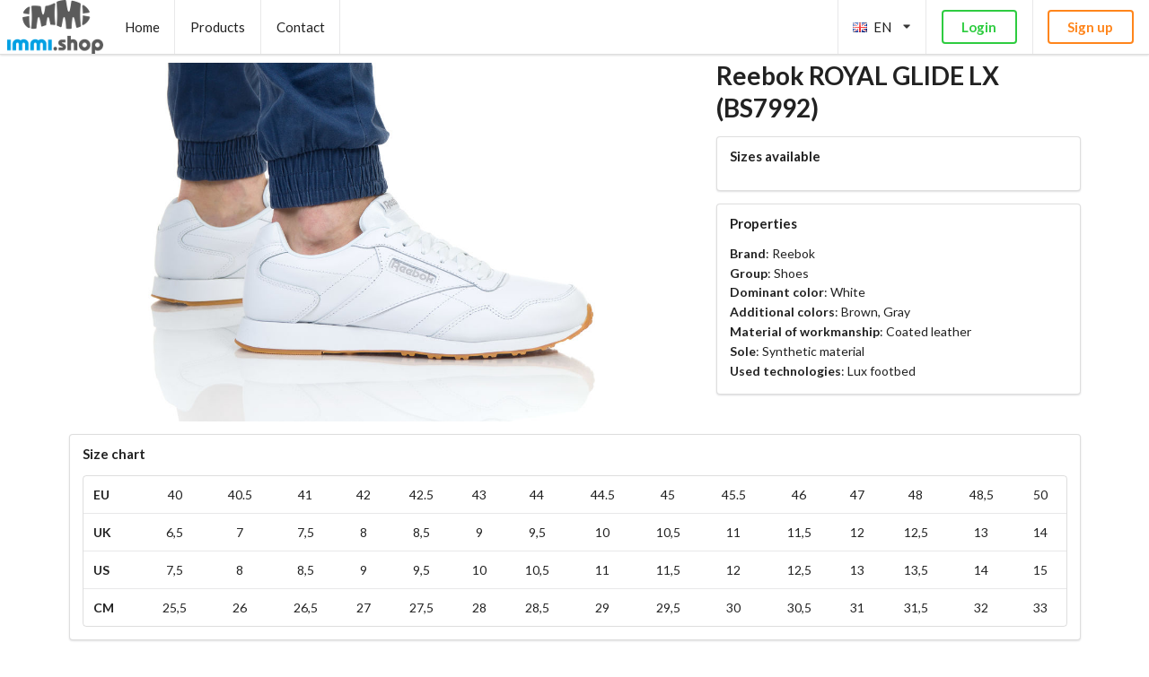

--- FILE ---
content_type: text/html; charset=utf-8
request_url: https://b2b.immi.shop/product/reebok-shoes-royal-glide-lx-bs7992-19920
body_size: 7624
content:
<!DOCTYPE html><html><head><meta name="viewport" content="width=device-width"/><meta charSet="utf-8"/><title>Shoes Reebok ROYAL GLIDE LX BS7992 | immi b2b</title><meta name="keywords" content="ROYAL GLIDE LX, BS7992, Reebok"/><link rel="canonical" href="https://b2b.immi.shop/product/reebok-shoes-royal-glide-lx-bs7992-19920"/><meta property="fb:app_id" content="255308515812943"/><meta property="og:url" content="https://b2b.immi.shop/product/reebok-shoes-royal-glide-lx-bs7992-19920"/><meta property="og:type" content="website"/><meta property="og:title" content="Shoes Reebok ROYAL GLIDE LX BS7992 | immi b2b"/><meta property="og:image" content="https://ks2.imper.info/jedi-img/public/reebok/buty/bs7992/1024x768/reebok-buty-royal-glide-lx-bs7992-c9c4d5a9.jpg"/><script type="application/ld+json">{"@context":"https://schema.org","@type":"WholesaleStore","url":"https://b2b.immi.shop","name":"immi.shop","image":"https://b2b.immi.shop/images/flyknit1200.jpg","logo":"https://b2b.immi.shop/images/logo.png","currenciesAccepted":["EUR","USD","PLN"],"openingHours":"Mo-Fr 9:00-17:00","paymentAccepted":"Cash, Credit Card, Wire Transfer","address":{"@context":"https://schema.org","@type":"PostalAddress","addressCountry":"PL","postalCode":"92-320","streetAddress":"Niciarniana 33/39"},"email":"b2b@immi.shop","founder":"Jan Cieślak","foundingDate":"1990-10-01","priceRange":"1-250 EUR","hasOfferCatalog":{"@context":"https://schema.org","@type":"OfferCatalog","url":"https://b2b.immi.shop/products"},"hasPOS":{"@context":"https://schema.org","@type":"Place","address":{"@context":"https://schema.org","@type":"PostalAddress","addressCountry":"PL","postalCode":"92-320","streetAddress":"Niciarniana 33/39"},"telephone":"+48429420510"},"legalName":"F.H.U. Jan Cieślak","telephone":"+48429420510","taxID":"PL7291190290","vatID":"PL7291190290","brand":[{"@context":"https://schema.org","@type":"Brand","logo":"https://b2b.immi.shop/images/brands/4f.jpg","name":"4F"},{"@context":"https://schema.org","@type":"Brand","logo":"https://b2b.immi.shop/images/brands/adidas.jpg","name":"adidas"},{"@context":"https://schema.org","@type":"Brand","logo":"https://b2b.immi.shop/images/brands/nike.jpg","name":"Nike"},{"@context":"https://schema.org","@type":"Brand","logo":"https://b2b.immi.shop/images/brands/puma.jpg","name":"Puma"},{"@context":"https://schema.org","@type":"Brand","logo":"https://b2b.immi.shop/images/brands/reebok.jpg","name":"Reebok"},{"@context":"https://schema.org","@type":"Brand","logo":"https://b2b.immi.shop/images/brands/underarmour.jpg","name":"Under Armour"}],"contactPoint":{"@context":"https://schema.org","@type":"ContactPoint","availableLanguage":[{"@context":"https://schema.org","@type":"Language","name":"English","alternateName":"en"},{"@context":"https://schema.org","@type":"Language","name":"Polish","alternateName":"pl"}],"email":"b2b@immi.shop","telephone":"+48429420510"}}</script><script type="application/ld+json">{"@context":"https://schema.org","@type":"ItemPage","name":"Reebok ROYAL GLIDE LX BS7992","image":"https://ks2.imper.info/jedi-img/public/reebok/buty/bs7992/1024x768/reebok-buty-royal-glide-lx-bs7992-c9c4d5a9.jpg","url":"https://b2b.immi.shop/product/reebok-shoes-royal-glide-lx-bs7992-19920"}</script><script type="application/ld+json">{"@context":"https://schema.org","@type":"Product","brand":{"@context":"https://schema.org","@type":"Brand","name":"Reebok"},"sku":"BS7992","model":"ROYAL GLIDE LX","name":"ROYAL GLIDE LX BS7992","image":"https://ks2.imper.info/jedi-img/public/reebok/buty/bs7992/1024x768/reebok-buty-royal-glide-lx-bs7992-c9c4d5a9.jpg","url":"https://b2b.immi.shop/product/reebok-shoes-royal-glide-lx-bs7992-19920","offers":{"@context":"https://schema.org","@type":"Offer","price":75.63,"priceCurrency":"EUR","availability":"https://schema.org/OutOfStock"}}</script><link rel="stylesheet" href="//cdn.jsdelivr.net/npm/semantic-ui@2.4.2/dist/semantic.min.css"/><meta name="next-head-count" content="14"/><link rel="preload" href="/_next/static/css/3bb3f5fd1d34d9582d7d.css" as="style"/><link rel="stylesheet" href="/_next/static/css/3bb3f5fd1d34d9582d7d.css" data-n-g=""/><noscript data-n-css="true"></noscript><link rel="preload" href="/_next/static/chunks/main-0cdedeb012dec2942d37.js" as="script"/><link rel="preload" href="/_next/static/chunks/webpack-3f08c287d96fc309513b.js" as="script"/><link rel="preload" href="/_next/static/chunks/framework.1d36bc031662b4dc4c28.js" as="script"/><link rel="preload" href="/_next/static/chunks/29107295.d109c4f6283a4208d421.js" as="script"/><link rel="preload" href="/_next/static/chunks/commons.098c08990360726fc5b2.js" as="script"/><link rel="preload" href="/_next/static/chunks/083eac4bc31c16a270dfb384c2fd3983436b6a12.e988c4ff4ea5eb212843.js" as="script"/><link rel="preload" href="/_next/static/chunks/pages/_app-37991da66cfa3912df1d.js" as="script"/><link rel="preload" href="/_next/static/chunks/0f2eee1c61ed54e1535877dfd46516dd00aa04eb.db6a077478579d142fb1.js" as="script"/><link rel="preload" href="/_next/static/chunks/33a48bc43d11734a59b0e476a995857a8f51bb94.703a4c033f2cac33a019.js" as="script"/><link rel="preload" href="/_next/static/chunks/cfab98e6a922f408319b892777354ec6e657c283.8e34a30e2560f0fc4e3b.js" as="script"/><link rel="preload" href="/_next/static/chunks/cce6fe07b071219890d900a2073c803944eddbb7.64421a586be81409da1d.js" as="script"/><link rel="preload" href="/_next/static/chunks/e34e3237e30d8ed2002eea694690120259f211e2.534abcbda502ab60c345.js" as="script"/><link rel="preload" href="/_next/static/chunks/9871ebb1a18c88a9875b561f3d95fa908960a5ad.724039a4b33f2ef1680a.js" as="script"/><link rel="preload" href="/_next/static/chunks/pages/product/%5Bslug%5D-dba22509f6711403159a.js" as="script"/></head><body><div id="__next"><div><div class="ui large top fixed menu"><a href="/"><img style="padding:0 0.5em" src="/images/logo.png" alt="immi.shop logo" class="ui image"/></a><a href="/" class="item">Home</a><a href="/products" class="item">Products</a><a href="/contact" class="item">Contact</a><div class="right menu"><div role="listbox" aria-expanded="false" class="ui item dropdown" tabindex="0"><i class="gb flag"></i> <!-- -->EN<i aria-hidden="true" class="dropdown icon"></i><div class="menu transition"><a href="/product/reebok-shoes-royal-glide-lx-bs7992-19920" role="option" class="item"><i class="gb flag"></i> <!-- -->EN</a><a href="/de/produkt/reebok-shoes-royal-glide-lx-bs7992-19920" role="option" class="item"><i class="de flag"></i> <!-- -->DE</a><a href="/fr/produit/reebok-shoes-royal-glide-lx-bs7992-19920" role="option" class="item"><i class="fr flag"></i> <!-- -->FR</a><a href="/ru/tovar/reebok-shoes-royal-glide-lx-bs7992-19920" role="option" class="item"><i class="ru flag"></i> <!-- -->RU</a><a href="/pl/produkt/reebok-shoes-royal-glide-lx-bs7992-19920" role="option" class="item"><i class="pl flag"></i> <!-- -->PL</a></div></div><div class="item"><a href="https://api.b2b.immi.shop/auth/login?returnUri=https%3A%2F%2Fb2b.immi.shop%2Fproduct%2Freebok-shoes-royal-glide-lx-bs7992-19920" class="ui green inverted button" role="button">Login</a></div><div class="item"><a href="/signup" class="ui orange inverted button" role="button">Sign up</a></div></div></div><div style="margin-top:4.2em"><div class="blurring dimmable"><div style="margin-top:5em" class="ui container"><div class="ui grid"><div class="ten wide computer sixteen wide mobile ten wide tablet column"><img style="max-height:400px" src="https://ks2.imper.info/jedi-img/public/reebok/buty/bs7992/1024x768/reebok-buty-royal-glide-lx-bs7992-c9c4d5a9.jpg" alt="/api/products/19920" class="ui centered image"/></div><div class="six wide computer sixteen wide mobile six wide tablet column"><h1 class="ui header">Reebok<!-- --> <!-- -->ROYAL GLIDE LX<!-- --> (<!-- -->BS7992<!-- -->)</h1><div class="ui segment"><h4 class="ui header">Sizes available</h4><div></div></div><div class="ui segment"><h4 class="ui header">Properties</h4><p style="margin-bottom:0.2em"><b>Brand</b>:<!-- --> <!-- -->Reebok</p><p style="margin-bottom:0.2em"><b>Group</b>:<!-- --> <!-- -->Shoes</p><p style="margin-bottom:0.2em"><b>Dominant color</b>:<!-- --> <!-- -->White</p><p style="margin-bottom:0.2em"><b>Additional colors</b>:<!-- --> <!-- -->Brown, Gray</p><p style="margin-bottom:0.2em"><b>Material of workmanship</b>:<!-- --> <!-- -->Coated leather</p><p style="margin-bottom:0.2em"><b>Sole</b>:<!-- --> <!-- -->Synthetic material</p><p style="margin-bottom:0.2em"><b>Used technologies</b>:<!-- --> <!-- -->Lux  footbed</p></div></div></div><div class="ui segment"><h4 class="ui header">Size chart</h4><div style="min-height:.01%;overflow-x:auto"><table class="ui single line unstackable basic table"><tbody class=""><tr class=""><td class=""><b>EU</b></td><td class="center aligned">40</td><td class="center aligned">40.5</td><td class="center aligned">41</td><td class="center aligned">42</td><td class="center aligned">42.5</td><td class="center aligned">43</td><td class="center aligned">44</td><td class="center aligned">44.5</td><td class="center aligned">45</td><td class="center aligned">45.5</td><td class="center aligned">46</td><td class="center aligned">47</td><td class="center aligned">48</td><td class="center aligned">48,5</td><td class="center aligned">50</td></tr><tr class=""><td class=""><b>UK</b></td><td class="center aligned">6,5</td><td class="center aligned">7</td><td class="center aligned">7,5</td><td class="center aligned">8</td><td class="center aligned">8,5</td><td class="center aligned">9</td><td class="center aligned">9,5</td><td class="center aligned">10</td><td class="center aligned">10,5</td><td class="center aligned">11</td><td class="center aligned">11,5</td><td class="center aligned">12</td><td class="center aligned">12,5</td><td class="center aligned">13</td><td class="center aligned">14</td></tr><tr class=""><td class=""><b>US</b></td><td class="center aligned">7,5</td><td class="center aligned">8</td><td class="center aligned">8,5</td><td class="center aligned">9</td><td class="center aligned">9,5</td><td class="center aligned">10</td><td class="center aligned">10,5</td><td class="center aligned">11</td><td class="center aligned">11,5</td><td class="center aligned">12</td><td class="center aligned">12,5</td><td class="center aligned">13</td><td class="center aligned">13,5</td><td class="center aligned">14</td><td class="center aligned">15</td></tr><tr class=""><td class=""><b>CM</b></td><td class="center aligned">25,5</td><td class="center aligned">26</td><td class="center aligned">26,5</td><td class="center aligned">27</td><td class="center aligned">27,5</td><td class="center aligned">28</td><td class="center aligned">28,5</td><td class="center aligned">29</td><td class="center aligned">29,5</td><td class="center aligned">30</td><td class="center aligned">30,5</td><td class="center aligned">31</td><td class="center aligned">31,5</td><td class="center aligned">32</td><td class="center aligned">33</td></tr></tbody></table></div></div><div class="ui segment"><img style="margin-bottom:1em" src="https://ks2.imper.info/jedi-img/public/reebok/buty/bs7992/2560x2560/reebok-buty-royal-glide-lx-bs7992-c9c4d5a9.jpg" alt="/api/products/19920" class="ui fluid image"/><img style="margin-bottom:1em" src="https://ks2.imper.info/jedi-img/public/reebok/buty/bs7992/2560x2560/reebok-buty-royal-glide-lx-bs7992-4a03907a.jpg" alt="/api/products/19920" class="ui fluid image"/><img style="margin-bottom:1em" src="https://ks2.imper.info/jedi-img/public/reebok/buty/bs7992/2560x2560/reebok-buty-royal-glide-lx-bs7992-517c0968.jpg" alt="/api/products/19920" class="ui fluid image"/><img style="margin-bottom:1em" src="https://ks2.imper.info/jedi-img/public/reebok/buty/bs7992/2560x2560/reebok-buty-royal-glide-lx-bs7992-d40e4f0a.jpg" alt="/api/products/19920" class="ui fluid image"/><img style="margin-bottom:1em" src="https://ks2.imper.info/jedi-img/public/reebok/buty/bs7992/2560x2560/reebok-buty-royal-glide-lx-bs7992-73025f5b.jpg" alt="/api/products/19920" class="ui fluid image"/></div><div class="ui segment"><h3 class="ui header">Related products</h3><div class="ui stackable three cards"><a class="ui fluid card" href="/product/reebok-shoes-royal-glide-mid-eg6624-26422"><img style="background-color:white;object-fit:contain;height:400px;width:100%" src="https://ks2.imper.info/jedi-img/public/reebok/buty/eg6624/1024x768/reebok-buty-royal-glide-mid-eg6624-5c8eafa0.jpg" alt="Reebok ROYAL GLIDE MID EG6624" class="centered image"/><div class="content"><div class="header">EG6624</div><div style="text-transform:uppercase" class="description">Reebok<!-- --> <!-- -->ROYAL GLIDE MID</div></div></a></div></div></div></div><div style="padding:5em 0em;margin-top:2em" class="ui inverted vertical segment"><div class="ui container"><div class="ui inverted stackable divided grid"><div class="row"><div class="three wide column">@todo Logo here</div><div style="background-image:url(&#x27;/images/world-map.png&#x27;);background-position:center;background-repeat:no-repeat" class="six wide column"><h4 class="ui inverted header">Headquarters</h4><p>IMMI Sp. z o.o.<br/>Niciarniana 33/39<br/>92-320 Łódź / Poland</p><p>Tax ID / VAT: PL7282855614</p><p>Phone / WhatsApp:</p><div class="ui stackable grid"><div class="row"><div class="five wide column"><img src="/images/monika.png" style="max-width:80px"/></div><div class="nine wide column">Welcome<!-- -->, Monika<br/> <img src="/images/whatsapp-icon.png" style="max-height:15px;vertical-align:sub"/> <!-- -->+48 500 750 515</div></div></div></div></div></div></div></div><div style="background-color:#333;color:rgba(255,255,255,.25);padding:3em 0 5em 0" class="ui vertical segment"><div class="ui container"><div class="ui stackable two column grid"><div class="column">b2b.immi.shop © 2020<br/><a href="/privacy-policy">Privacy policy</a> / <a href="/cookies-policy">Cookies policy</a> / <a href="#">Clear browser&#x27;s cache</a></div></div></div></div></div></div></div><script id="__NEXT_DATA__" type="application/json">{"props":{"pageProps":{"form":{},"common":{"baseUrl":"https://b2b.immi.shop","env":"prod","backendUrl":"https://api.b2b.immi.shop","locale":"en","translations":{"appName":"immi b2b","navigation":{"404":"Not found","home":"Home","products":"Products","contact":"Contact","cart":"Cart","cartCheckout":"Cart checkout","cartThankYou":"Thank you","settings":"Settings","orders":"Orders","order":"Order","more":"More","login":"Login","logout":"Logout","close":"Close","addToCart":"Add to cart","saveChanges":"Save changes","cancel":"Cancel","confirm":"Confirm","policies":"Policies","privacyPolicy":"Privacy policy","cookiesPolicy":"Cookies policy","watchlist":"Watchlist","signup":"Sign up","integration":"Integration","edit":"Edit","clearCache":"Clear browser's cache","welcome":"Welcome"},"headquarters":"Headquarters","errors":{"401":"You have no access to this page. Please login","404":"Page not found"},"seo":{"description":"immi.shop - wholesale footwear, clothing and accessories. As a sports wholesaler, we cooperate with brands such as adidas, Nike, Puma, Reebok, 4F, Outhorn, New Balance, Under Armour. We invite you to familiarize yourself with the full range of footwear available in our online store.","keywords":"wholesaler of sport footwear, wholesaler of sport shoes, adidas wholesaler, Nike wholesaler, Puma wholesaler, Reebok wholesaler, 4F wholesaler, Outhorn wholesaler, Under Armor wholesaler, sport footwear distributor, adidas distributor, Nike distributor, Puma distributor, Reebok distributor, 4F distributor Outhorn, Under Armor distributor"},"product":{"properties":"Properties","availableSizes":"Sizes available","description":"Description","relatedProducts":"Related products","cataloguePrice":"Catalogue price","size":"Size","stock":"Stock available","cartQuantity":"Cart quantity"}},"menuItem":"product","title":"Shoes Reebok ROYAL GLIDE LX BS7992","seo":{"keywords":"ROYAL GLIDE LX, BS7992, Reebok","image":"https://ks2.imper.info/jedi-img/public/reebok/buty/bs7992/1024x768/reebok-buty-royal-glide-lx-bs7992-c9c4d5a9.jpg","jsonld":["{\"@context\":\"https://schema.org\",\"@type\":\"ItemPage\",\"name\":\"Reebok ROYAL GLIDE LX BS7992\",\"image\":\"https://ks2.imper.info/jedi-img/public/reebok/buty/bs7992/1024x768/reebok-buty-royal-glide-lx-bs7992-c9c4d5a9.jpg\",\"url\":\"https://b2b.immi.shop/product/reebok-shoes-royal-glide-lx-bs7992-19920\"}","{\"@context\":\"https://schema.org\",\"@type\":\"Product\",\"brand\":{\"@context\":\"https://schema.org\",\"@type\":\"Brand\",\"name\":\"Reebok\"},\"sku\":\"BS7992\",\"model\":\"ROYAL GLIDE LX\",\"name\":\"ROYAL GLIDE LX BS7992\",\"image\":\"https://ks2.imper.info/jedi-img/public/reebok/buty/bs7992/1024x768/reebok-buty-royal-glide-lx-bs7992-c9c4d5a9.jpg\",\"url\":\"https://b2b.immi.shop/product/reebok-shoes-royal-glide-lx-bs7992-19920\",\"offers\":{\"@context\":\"https://schema.org\",\"@type\":\"Offer\",\"price\":75.63,\"priceCurrency\":\"EUR\",\"availability\":\"https://schema.org/OutOfStock\"}}"]}},"ui":{"pageLoading":false,"initialized":false},"entities":{"products":{"/api/products/19920":{"@context":"/api/contexts/Product","@id":"/api/products/19920","@type":"Product","id":"19920","type":"product","name":null,"stock":0,"parent":null,"mainImage":{"@id":"/api/product_images/19920_78567","@type":"ProductImage","id":"19920_78567","urls":{"full":"https://ks2.imper.info/jedi-img/public/reebok/buty/bs7992/2560x2560/reebok-buty-royal-glide-lx-bs7992-c9c4d5a9.jpg","normal":"https://ks2.imper.info/jedi-img/public/reebok/buty/bs7992/1024x768/reebok-buty-royal-glide-lx-bs7992-c9c4d5a9.jpg","thumbnail":"https://ks2.imper.info/jedi-img/public/reebok/buty/bs7992/128x96/reebok-buty-royal-glide-lx-bs7992-c9c4d5a9.jpg"},"sort":0},"brand":"/api/attribute_options/brand_4","group":"/api/attribute_options/group_14","promotion":null,"sort":0,"exclusive":false,"collectionId":"114","defaultPriceMultiplier":0.9,"defaultPriceMultiplierForced":true,"stockUpdatedAt":null,"sysCreatedAt":"2019-04-17T14:46:38+02:00","sysActivatedAt":"2019-04-25T13:18:39+02:00","sysStockFilledAt":"2019-04-17T18:51:00+02:00","sysPromotedAt":"2020-03-27T00:00:00+01:00","activeVariantNames":null,"images":[{"@id":"/api/product_images/19920_78567","@type":"ProductImage","id":"19920_78567","urls":{"full":"https://ks2.imper.info/jedi-img/public/reebok/buty/bs7992/2560x2560/reebok-buty-royal-glide-lx-bs7992-c9c4d5a9.jpg","normal":"https://ks2.imper.info/jedi-img/public/reebok/buty/bs7992/1024x768/reebok-buty-royal-glide-lx-bs7992-c9c4d5a9.jpg","thumbnail":"https://ks2.imper.info/jedi-img/public/reebok/buty/bs7992/128x96/reebok-buty-royal-glide-lx-bs7992-c9c4d5a9.jpg"},"sort":0},{"@id":"/api/product_images/19920_78572","@type":"ProductImage","id":"19920_78572","urls":{"full":"https://ks2.imper.info/jedi-img/public/reebok/buty/bs7992/2560x2560/reebok-buty-royal-glide-lx-bs7992-4a03907a.jpg","normal":"https://ks2.imper.info/jedi-img/public/reebok/buty/bs7992/1024x768/reebok-buty-royal-glide-lx-bs7992-4a03907a.jpg","thumbnail":"https://ks2.imper.info/jedi-img/public/reebok/buty/bs7992/128x96/reebok-buty-royal-glide-lx-bs7992-4a03907a.jpg"},"sort":1},{"@id":"/api/product_images/19920_78571","@type":"ProductImage","id":"19920_78571","urls":{"full":"https://ks2.imper.info/jedi-img/public/reebok/buty/bs7992/2560x2560/reebok-buty-royal-glide-lx-bs7992-517c0968.jpg","normal":"https://ks2.imper.info/jedi-img/public/reebok/buty/bs7992/1024x768/reebok-buty-royal-glide-lx-bs7992-517c0968.jpg","thumbnail":"https://ks2.imper.info/jedi-img/public/reebok/buty/bs7992/128x96/reebok-buty-royal-glide-lx-bs7992-517c0968.jpg"},"sort":2},{"@id":"/api/product_images/19920_78574","@type":"ProductImage","id":"19920_78574","urls":{"full":"https://ks2.imper.info/jedi-img/public/reebok/buty/bs7992/2560x2560/reebok-buty-royal-glide-lx-bs7992-d40e4f0a.jpg","normal":"https://ks2.imper.info/jedi-img/public/reebok/buty/bs7992/1024x768/reebok-buty-royal-glide-lx-bs7992-d40e4f0a.jpg","thumbnail":"https://ks2.imper.info/jedi-img/public/reebok/buty/bs7992/128x96/reebok-buty-royal-glide-lx-bs7992-d40e4f0a.jpg"},"sort":3},{"@id":"/api/product_images/19920_78573","@type":"ProductImage","id":"19920_78573","urls":{"full":"https://ks2.imper.info/jedi-img/public/reebok/buty/bs7992/2560x2560/reebok-buty-royal-glide-lx-bs7992-73025f5b.jpg","normal":"https://ks2.imper.info/jedi-img/public/reebok/buty/bs7992/1024x768/reebok-buty-royal-glide-lx-bs7992-73025f5b.jpg","thumbnail":"https://ks2.imper.info/jedi-img/public/reebok/buty/bs7992/128x96/reebok-buty-royal-glide-lx-bs7992-73025f5b.jpg"},"sort":4}],"attributes":[{"@id":"/api/product_attributes/19920_gender","@type":"ProductAttribute","id":"19920_gender","attribute":"/api/attributes/gender","values":[],"options":["/api/attribute_options/gender_1"]},{"@id":"/api/product_attributes/19920_1","@type":"ProductAttribute","id":"19920_1","attribute":"/api/attributes/1","values":[],"options":["/api/attribute_options/1_17"]},{"@id":"/api/product_attributes/19920_sizetable","@type":"ProductAttribute","id":"19920_sizetable","attribute":"/api/attributes/sizetable","values":[],"options":["/api/attribute_options/sizetable_10"]},{"@id":"/api/product_attributes/19920_group","@type":"ProductAttribute","id":"19920_group","attribute":"/api/attributes/group","values":[],"options":["/api/attribute_options/group_14"]},{"@id":"/api/product_attributes/19920_brand","@type":"ProductAttribute","id":"19920_brand","attribute":"/api/attributes/brand","values":[],"options":["/api/attribute_options/brand_4"]},{"@id":"/api/product_attributes/19920_8","@type":"ProductAttribute","id":"19920_8","attribute":"/api/attributes/8","values":[],"options":["/api/attribute_options/8_58"]},{"@id":"/api/product_attributes/19920_7","@type":"ProductAttribute","id":"19920_7","attribute":"/api/attributes/7","values":[],"options":["/api/attribute_options/7_36"]},{"@id":"/api/product_attributes/19920_5","@type":"ProductAttribute","id":"19920_5","attribute":"/api/attributes/5","values":[],"options":["/api/attribute_options/5_47"]},{"@id":"/api/product_attributes/19920_4","@type":"ProductAttribute","id":"19920_4","attribute":"/api/attributes/4","values":[],"options":["/api/attribute_options/4_23"]},{"@id":"/api/product_attributes/19920_3","@type":"ProductAttribute","id":"19920_3","attribute":"/api/attributes/3","values":[],"options":["/api/attribute_options/3_168"]},{"@id":"/api/product_attributes/19920_2","@type":"ProductAttribute","id":"19920_2","attribute":"/api/attributes/2","values":[],"options":["/api/attribute_options/2_42","/api/attribute_options/2_26"]}],"variants":[{"@id":"/api/products/19920_155967","@type":"Product","id":"19920_155967","type":"variant","name":"47","stock":0,"parent":"/api/products/19920","mainImage":null,"brand":"/api/attribute_options/brand_4","group":"/api/attribute_options/group_14","promotion":null,"sort":0,"exclusive":false,"collectionId":null,"defaultPriceMultiplier":0.9,"defaultPriceMultiplierForced":true,"stockUpdatedAt":null,"sysCreatedAt":null,"sysActivatedAt":null,"sysStockFilledAt":null,"sysPromotedAt":null,"activeVariantNames":null,"images":[],"attributes":[{"@id":"/api/product_attributes/19920_155967_barcode","@type":"ProductAttribute","id":"19920_155967_barcode","attribute":"/api/attributes/barcode","values":["4058031926079"],"options":[]},{"@id":"/api/product_attributes/19920_155967_sizeCM","@type":"ProductAttribute","id":"19920_155967_sizeCM","attribute":"/api/attributes/sizeCM","values":["31"],"options":[]},{"@id":"/api/product_attributes/19920_155967_sizeEU","@type":"ProductAttribute","id":"19920_155967_sizeEU","attribute":"/api/attributes/sizeEU","values":["47"],"options":[]},{"@id":"/api/product_attributes/19920_155967_sizeUK","@type":"ProductAttribute","id":"19920_155967_sizeUK","attribute":"/api/attributes/sizeUK","values":["12"],"options":[]},{"@id":"/api/product_attributes/19920_155967_sizeUS","@type":"ProductAttribute","id":"19920_155967_sizeUS","attribute":"/api/attributes/sizeUS","values":["13"],"options":[]}],"variants":[]}],"relatedProductIds":["/api/products/26422"]},"/api/products/26422":{"@id":"/api/products/26422","@type":"Product","id":"26422","type":"product","name":null,"stock":1,"parent":null,"mainImage":{"@id":"/api/product_images/26422_100820","@type":"ProductImage","id":"26422_100820","urls":{"full":"https://ks2.imper.info/jedi-img/public/reebok/buty/eg6624/2560x2560/reebok-buty-royal-glide-mid-eg6624-5c8eafa0.jpg","normal":"https://ks2.imper.info/jedi-img/public/reebok/buty/eg6624/1024x768/reebok-buty-royal-glide-mid-eg6624-5c8eafa0.jpg","thumbnail":"https://ks2.imper.info/jedi-img/public/reebok/buty/eg6624/128x96/reebok-buty-royal-glide-mid-eg6624-5c8eafa0.jpg"},"sort":0},"brand":"/api/attribute_options/brand_4","group":"/api/attribute_options/group_14","promotion":"/api/attribute_options/promotion_1","sort":0,"exclusive":false,"collectionId":"114","defaultPriceMultiplier":0.93,"defaultPriceMultiplierForced":true,"stockUpdatedAt":"2026-01-17T22:17:14+01:00","sysCreatedAt":"2019-11-15T15:41:04+01:00","sysActivatedAt":"2019-11-29T18:10:55+01:00","sysStockFilledAt":"2019-11-15T16:09:06+01:00","sysPromotedAt":"2020-11-19T00:00:00+01:00","activeVariantNames":["44"]}},"productTranslations":{"/api/product_translations/19920_en":{"@context":"/api/contexts/ProductTranslation","@id":"/api/product_translations/19920_en","@type":"ProductTranslation","id":"19920_en","slug":"reebok-shoes-royal-glide-lx-bs7992-19920","locale":"en","name":"ROYAL GLIDE LX","code":"BS7992","description":null,"product":"/api/products/19920"},"/api/product_translations/26422_en":{"@context":"/api/contexts/ProductTranslation","@id":"/api/product_translations/26422_en","@type":"ProductTranslation","id":"26422_en","slug":"reebok-shoes-royal-glide-mid-eg6624-26422","locale":"en","name":"ROYAL GLIDE MID","code":"EG6624","description":null,"product":"/api/products/26422"}},"attributes":{"/api/attributes/gender":{"@context":"/api/contexts/Attribute","@id":"/api/attributes/gender","@type":"Attribute","id":"gender","type":"dictionary","name":"Gender","unit":null,"multipleChoices":false},"/api/attributes/1":{"@context":"/api/contexts/Attribute","@id":"/api/attributes/1","@type":"Attribute","id":"1","type":"dictionary","name":"Kolor dominujący","unit":null,"multipleChoices":false},"/api/attributes/sizetable":{"@context":"/api/contexts/Attribute","@id":"/api/attributes/sizetable","@type":"Attribute","id":"sizetable","type":"dictionary","name":"Size table","unit":null,"multipleChoices":false},"/api/attributes/group":{"@context":"/api/contexts/Attribute","@id":"/api/attributes/group","@type":"Attribute","id":"group","type":"dictionary","name":"Group","unit":null,"multipleChoices":false},"/api/attributes/brand":{"@context":"/api/contexts/Attribute","@id":"/api/attributes/brand","@type":"Attribute","id":"brand","type":"dictionary","name":"Brand","unit":null,"multipleChoices":false},"/api/attributes/8":{"@context":"/api/contexts/Attribute","@id":"/api/attributes/8","@type":"Attribute","id":"8","type":"dictionary","name":"Przeznaczenie","unit":null,"multipleChoices":false},"/api/attributes/7":{"@context":"/api/contexts/Attribute","@id":"/api/attributes/7","@type":"Attribute","id":"7","type":"dictionary","name":"Materiał - dodatkowe","unit":null,"multipleChoices":false},"/api/attributes/5":{"@context":"/api/contexts/Attribute","@id":"/api/attributes/5","@type":"Attribute","id":"5","type":"dictionary","name":"Podeszwa","unit":null,"multipleChoices":false},"/api/attributes/4":{"@context":"/api/contexts/Attribute","@id":"/api/attributes/4","@type":"Attribute","id":"4","type":"dictionary","name":"Materiał","unit":null,"multipleChoices":false},"/api/attributes/3":{"@context":"/api/contexts/Attribute","@id":"/api/attributes/3","@type":"Attribute","id":"3","type":"dictionary","name":"Użyte technologie","unit":null,"multipleChoices":false},"/api/attributes/2":{"@context":"/api/contexts/Attribute","@id":"/api/attributes/2","@type":"Attribute","id":"2","type":"dictionary","name":"Kolory dodatkowe","unit":null,"multipleChoices":false}},"attributeTranslations":{"/api/attribute_translations/gender_en":{"@context":"/api/contexts/AttributeTranslation","@id":"/api/attribute_translations/gender_en","@type":"AttributeTranslation","id":"gender_en","attribute":"/api/attributes/gender","locale":"en","name":"Sex","unit":null},"/api/attribute_translations/1_en":{"@context":"/api/contexts/AttributeTranslation","@id":"/api/attribute_translations/1_en","@type":"AttributeTranslation","id":"1_en","attribute":"/api/attributes/1","locale":"en","name":"Dominant color","unit":null},"/api/attribute_translations/sizetable_en":{"@context":"/api/contexts/AttributeTranslation","@id":"/api/attribute_translations/sizetable_en","@type":"AttributeTranslation","id":"sizetable_en","attribute":"/api/attributes/sizetable","locale":"en","name":"Size chart","unit":null},"/api/attribute_translations/group_en":{"@context":"/api/contexts/AttributeTranslation","@id":"/api/attribute_translations/group_en","@type":"AttributeTranslation","id":"group_en","attribute":"/api/attributes/group","locale":"en","name":"Group","unit":null},"/api/attribute_translations/brand_en":{"@context":"/api/contexts/AttributeTranslation","@id":"/api/attribute_translations/brand_en","@type":"AttributeTranslation","id":"brand_en","attribute":"/api/attributes/brand","locale":"en","name":"Brand","unit":null},"/api/attribute_translations/8_en":{"@context":"/api/contexts/AttributeTranslation","@id":"/api/attribute_translations/8_en","@type":"AttributeTranslation","id":"8_en","attribute":"/api/attributes/8","locale":"en","name":"Purpose","unit":null},"/api/attribute_translations/7_en":{"@context":"/api/contexts/AttributeTranslation","@id":"/api/attribute_translations/7_en","@type":"AttributeTranslation","id":"7_en","attribute":"/api/attributes/7","locale":"en","name":"Additional materials","unit":null},"/api/attribute_translations/5_en":{"@context":"/api/contexts/AttributeTranslation","@id":"/api/attribute_translations/5_en","@type":"AttributeTranslation","id":"5_en","attribute":"/api/attributes/5","locale":"en","name":"Sole","unit":null},"/api/attribute_translations/4_en":{"@context":"/api/contexts/AttributeTranslation","@id":"/api/attribute_translations/4_en","@type":"AttributeTranslation","id":"4_en","attribute":"/api/attributes/4","locale":"en","name":"Material of workmanship","unit":null},"/api/attribute_translations/3_en":{"@context":"/api/contexts/AttributeTranslation","@id":"/api/attribute_translations/3_en","@type":"AttributeTranslation","id":"3_en","attribute":"/api/attributes/3","locale":"en","name":"Used technologies","unit":null},"/api/attribute_translations/2_en":{"@context":"/api/contexts/AttributeTranslation","@id":"/api/attribute_translations/2_en","@type":"AttributeTranslation","id":"2_en","attribute":"/api/attributes/2","locale":"en","name":"Additional colors","unit":null}},"attributeOptions":{"/api/attribute_options/gender_1":{"@context":"/api/contexts/AttributeOption","@id":"/api/attribute_options/gender_1","@type":"AttributeOption","id":"gender_1","attribute":"/api/attributes/gender","value":"Mężczyzna"},"/api/attribute_options/1_17":{"@context":"/api/contexts/AttributeOption","@id":"/api/attribute_options/1_17","@type":"AttributeOption","id":"1_17","attribute":"/api/attributes/1","value":"Biały"},"/api/attribute_options/sizetable_10":{"@context":"/api/contexts/AttributeOption","@id":"/api/attribute_options/sizetable_10","@type":"AttributeOption","id":"sizetable_10","attribute":"/api/attributes/sizetable","value":"[{\"EU\":\"40\",\"US\":\"7,5\",\"UK\":\"6,5\",\"CM\":\"25,5\"},{\"EU\":\"40.5\",\"US\":\"8\",\"UK\":\"7\",\"CM\":\"26\"},{\"EU\":\"41\",\"US\":\"8,5\",\"UK\":\"7,5\",\"CM\":\"26,5\"},{\"EU\":\"42\",\"US\":\"9\",\"UK\":\"8\",\"CM\":\"27\"},{\"EU\":\"42.5\",\"US\":\"9,5\",\"UK\":\"8,5\",\"CM\":\"27,5\"},{\"EU\":\"43\",\"US\":\"10\",\"UK\":\"9\",\"CM\":\"28\"},{\"EU\":\"44\",\"US\":\"10,5\",\"UK\":\"9,5\",\"CM\":\"28,5\"},{\"EU\":\"44.5\",\"US\":\"11\",\"UK\":\"10\",\"CM\":\"29\"},{\"EU\":\"45\",\"US\":\"11,5\",\"UK\":\"10,5\",\"CM\":\"29,5\"},{\"EU\":\"45.5\",\"US\":\"12\",\"UK\":\"11\",\"CM\":\"30\"},{\"EU\":\"46\",\"US\":\"12,5\",\"UK\":\"11,5\",\"CM\":\"30,5\"},{\"EU\":\"47\",\"US\":\"13\",\"UK\":\"12\",\"CM\":\"31\"},{\"EU\":\"48\",\"US\":\"13,5\",\"UK\":\"12,5\",\"CM\":\"31,5\"},{\"EU\":\"48,5\",\"US\":\"14\",\"UK\":\"13\",\"CM\":\"32\"},{\"EU\":\"50\",\"US\":\"15\",\"UK\":\"14\",\"CM\":\"33\"}]"},"/api/attribute_options/group_14":{"@context":"/api/contexts/AttributeOption","@id":"/api/attribute_options/group_14","@type":"AttributeOption","id":"group_14","attribute":"/api/attributes/group","value":"BUTY"},"/api/attribute_options/brand_4":{"@context":"/api/contexts/AttributeOption","@id":"/api/attribute_options/brand_4","@type":"AttributeOption","id":"brand_4","attribute":"/api/attributes/brand","value":"Reebok"},"/api/attribute_options/8_58":{"@context":"/api/contexts/AttributeOption","@id":"/api/attribute_options/8_58","@type":"AttributeOption","id":"8_58","attribute":"/api/attributes/8","value":"Do chodzenia"},"/api/attribute_options/7_36":{"@context":"/api/contexts/AttributeOption","@id":"/api/attribute_options/7_36","@type":"AttributeOption","id":"7_36","attribute":"/api/attributes/7","value":"Materiał syntetyczny"},"/api/attribute_options/5_47":{"@context":"/api/contexts/AttributeOption","@id":"/api/attribute_options/5_47","@type":"AttributeOption","id":"5_47","attribute":"/api/attributes/5","value":"Materiał syntetyczny"},"/api/attribute_options/4_23":{"@context":"/api/contexts/AttributeOption","@id":"/api/attribute_options/4_23","@type":"AttributeOption","id":"4_23","attribute":"/api/attributes/4","value":"Skóra powlekana"},"/api/attribute_options/3_168":{"@context":"/api/contexts/AttributeOption","@id":"/api/attribute_options/3_168","@type":"AttributeOption","id":"3_168","attribute":"/api/attributes/3","value":"Lux  footbed"},"/api/attribute_options/2_42":{"@context":"/api/contexts/AttributeOption","@id":"/api/attribute_options/2_42","@type":"AttributeOption","id":"2_42","attribute":"/api/attributes/2","value":"Brązowy"},"/api/attribute_options/2_26":{"@context":"/api/contexts/AttributeOption","@id":"/api/attribute_options/2_26","@type":"AttributeOption","id":"2_26","attribute":"/api/attributes/2","value":"Szary"}},"attributeOptionTranslations":{"/api/attribute_option_translations/gender_1_en":{"@context":"/api/contexts/AttributeOptionTranslation","@id":"/api/attribute_option_translations/gender_1_en","@type":"AttributeOptionTranslation","id":"gender_1_en","attributeOption":"/api/attribute_options/gender_1","locale":"en","value":"Man"},"/api/attribute_option_translations/1_17_en":{"@context":"/api/contexts/AttributeOptionTranslation","@id":"/api/attribute_option_translations/1_17_en","@type":"AttributeOptionTranslation","id":"1_17_en","attributeOption":"/api/attribute_options/1_17","locale":"en","value":"White"},"/api/attribute_option_translations/group_14_en":{"@context":"/api/contexts/AttributeOptionTranslation","@id":"/api/attribute_option_translations/group_14_en","@type":"AttributeOptionTranslation","id":"group_14_en","attributeOption":"/api/attribute_options/group_14","locale":"en","value":"Shoes"},"/api/attribute_option_translations/8_58_en":{"@context":"/api/contexts/AttributeOptionTranslation","@id":"/api/attribute_option_translations/8_58_en","@type":"AttributeOptionTranslation","id":"8_58_en","attributeOption":"/api/attribute_options/8_58","locale":"en","value":"To walk"},"/api/attribute_option_translations/7_36_en":{"@context":"/api/contexts/AttributeOptionTranslation","@id":"/api/attribute_option_translations/7_36_en","@type":"AttributeOptionTranslation","id":"7_36_en","attributeOption":"/api/attribute_options/7_36","locale":"en","value":"Synthetic material"},"/api/attribute_option_translations/5_47_en":{"@context":"/api/contexts/AttributeOptionTranslation","@id":"/api/attribute_option_translations/5_47_en","@type":"AttributeOptionTranslation","id":"5_47_en","attributeOption":"/api/attribute_options/5_47","locale":"en","value":"Synthetic material"},"/api/attribute_option_translations/4_23_en":{"@context":"/api/contexts/AttributeOptionTranslation","@id":"/api/attribute_option_translations/4_23_en","@type":"AttributeOptionTranslation","id":"4_23_en","attributeOption":"/api/attribute_options/4_23","locale":"en","value":"Coated leather"},"/api/attribute_option_translations/2_42_en":{"@context":"/api/contexts/AttributeOptionTranslation","@id":"/api/attribute_option_translations/2_42_en","@type":"AttributeOptionTranslation","id":"2_42_en","attributeOption":"/api/attribute_options/2_42","locale":"en","value":"Brown"},"/api/attribute_option_translations/2_26_en":{"@context":"/api/contexts/AttributeOptionTranslation","@id":"/api/attribute_option_translations/2_26_en","@type":"AttributeOptionTranslation","id":"2_26_en","attributeOption":"/api/attribute_options/2_26","locale":"en","value":"Gray"}}},"entitiesLoading":[],"entitiesNotFound":[],"products":{},"attributeOptions":{},"cart":null,"alerts":{},"searchResults":[],"collection":null},"__N_SSP":true},"page":"/product/[slug]","query":{"slug":"reebok-shoes-royal-glide-lx-bs7992-19920"},"buildId":"twt35aCmxHpnMaWL_L5MN","isFallback":false,"gssp":true}</script><script nomodule="" src="/_next/static/chunks/polyfills-babba7afd472d72dfabe.js"></script><script src="/_next/static/chunks/main-0cdedeb012dec2942d37.js" async=""></script><script src="/_next/static/chunks/webpack-3f08c287d96fc309513b.js" async=""></script><script src="/_next/static/chunks/framework.1d36bc031662b4dc4c28.js" async=""></script><script src="/_next/static/chunks/29107295.d109c4f6283a4208d421.js" async=""></script><script src="/_next/static/chunks/commons.098c08990360726fc5b2.js" async=""></script><script src="/_next/static/chunks/083eac4bc31c16a270dfb384c2fd3983436b6a12.e988c4ff4ea5eb212843.js" async=""></script><script src="/_next/static/chunks/pages/_app-37991da66cfa3912df1d.js" async=""></script><script src="/_next/static/chunks/0f2eee1c61ed54e1535877dfd46516dd00aa04eb.db6a077478579d142fb1.js" async=""></script><script src="/_next/static/chunks/33a48bc43d11734a59b0e476a995857a8f51bb94.703a4c033f2cac33a019.js" async=""></script><script src="/_next/static/chunks/cfab98e6a922f408319b892777354ec6e657c283.8e34a30e2560f0fc4e3b.js" async=""></script><script src="/_next/static/chunks/cce6fe07b071219890d900a2073c803944eddbb7.64421a586be81409da1d.js" async=""></script><script src="/_next/static/chunks/e34e3237e30d8ed2002eea694690120259f211e2.534abcbda502ab60c345.js" async=""></script><script src="/_next/static/chunks/9871ebb1a18c88a9875b561f3d95fa908960a5ad.724039a4b33f2ef1680a.js" async=""></script><script src="/_next/static/chunks/pages/product/%5Bslug%5D-dba22509f6711403159a.js" async=""></script><script src="/_next/static/twt35aCmxHpnMaWL_L5MN/_buildManifest.js" async=""></script><script src="/_next/static/twt35aCmxHpnMaWL_L5MN/_ssgManifest.js" async=""></script></body></html>

--- FILE ---
content_type: application/javascript; charset=UTF-8
request_url: https://b2b.immi.shop/_next/static/chunks/pages/_app-37991da66cfa3912df1d.js
body_size: 10696
content:
_N_E=(window.webpackJsonp_N_E=window.webpackJsonp_N_E||[]).push([[30],{0:function(e,t,r){r("74v/"),e.exports=r("nOHt")},"0Bgb":function(e,t,r){var n=r("eUgh"),a=r("Q1l4"),i=r("Z0cm"),o=r("/9aa"),u=r("GNiM"),c=r("9Nap"),s=r("dt0z");e.exports=function(e){return i(e)?n(e,c):o(e)?[e]:a(u(s(e)))}},"3qYF":function(e,t,r){"use strict";var n;r.d(t,"a",(function(){return n})),function(e){e.TOGGLE_FILTER="PRODUCTS_TOGGLE_FILTER",e.TOGGLE_LOADING="PRODUCTS_LOADING",e.CHANGE_SEARCH="PRODUCTS_CHANGE_SEARCH",e.CHANGE_VARIANT_SEARCH="PRODUCTS_CHANGE_VARIANT_SEARCH",e.CHANGE_ORDER="PRODUCTS_CHANGE_ORDER"}(n||(n={}))},"5HXA":function(e,t,r){"use strict";var n=r("ANjH").compose;t.__esModule=!0,t.composeWithDevTools="undefined"!==typeof window&&window.__REDUX_DEVTOOLS_EXTENSION_COMPOSE__?window.__REDUX_DEVTOOLS_EXTENSION_COMPOSE__:function(){if(0!==arguments.length)return"object"===typeof arguments[0]?n:n.apply(null,arguments)},t.devToolsEnhancer="undefined"!==typeof window&&window.__REDUX_DEVTOOLS_EXTENSION__?window.__REDUX_DEVTOOLS_EXTENSION__:function(){return function(e){return e}}},"74v/":function(e,t,r){(window.__NEXT_P=window.__NEXT_P||[]).push(["/_app",function(){return r("hUgY")}])},"7Cbv":function(e,t,r){"use strict";var n="undefined"!=typeof crypto&&crypto.getRandomValues&&crypto.getRandomValues.bind(crypto)||"undefined"!=typeof msCrypto&&"function"==typeof msCrypto.getRandomValues&&msCrypto.getRandomValues.bind(msCrypto),a=new Uint8Array(16);function i(){if(!n)throw new Error("crypto.getRandomValues() not supported. See https://github.com/uuidjs/uuid#getrandomvalues-not-supported");return n(a)}var o=r("tpEb");t.a=function(e,t,r){var n=t&&r||0;"string"==typeof e&&(t="binary"===e?new Array(16):null,e=null);var a=(e=e||{}).random||(e.rng||i)();if(a[6]=15&a[6]|64,a[8]=63&a[8]|128,t)for(var u=0;u<16;++u)t[n+u]=a[u];return t||Object(o.a)(a)}},"8OQS":function(e,t){e.exports=function(e,t){if(null==e)return{};var r,n,a={},i=Object.keys(e);for(n=0;n<i.length;n++)r=i[n],t.indexOf(r)>=0||(a[r]=e[r]);return a}},"9FfX":function(e,t,r){"use strict";r.d(t,"J",(function(){return n})),r.d(t,"a",(function(){return a})),r.d(t,"b",(function(){return i})),r.d(t,"c",(function(){return o})),r.d(t,"d",(function(){return u})),r.d(t,"e",(function(){return c})),r.d(t,"f",(function(){return s})),r.d(t,"g",(function(){return d})),r.d(t,"h",(function(){return f})),r.d(t,"j",(function(){return l})),r.d(t,"i",(function(){return p})),r.d(t,"k",(function(){return y})),r.d(t,"l",(function(){return v})),r.d(t,"m",(function(){return O})),r.d(t,"o",(function(){return b})),r.d(t,"p",(function(){return E})),r.d(t,"q",(function(){return m})),r.d(t,"n",(function(){return h})),r.d(t,"r",(function(){return g})),r.d(t,"s",(function(){return T})),r.d(t,"t",(function(){return _})),r.d(t,"u",(function(){return j})),r.d(t,"v",(function(){return A})),r.d(t,"w",(function(){return w})),r.d(t,"x",(function(){return I})),r.d(t,"y",(function(){return S})),r.d(t,"z",(function(){return C})),r.d(t,"A",(function(){return R})),r.d(t,"B",(function(){return P})),r.d(t,"C",(function(){return N})),r.d(t,"D",(function(){return D})),r.d(t,"E",(function(){return L})),r.d(t,"F",(function(){return U})),r.d(t,"G",(function(){return F})),r.d(t,"H",(function(){return G})),r.d(t,"I",(function(){return k}));var n="@@redux-form/",a=n+"ARRAY_INSERT",i=n+"ARRAY_MOVE",o=n+"ARRAY_POP",u=n+"ARRAY_PUSH",c=n+"ARRAY_REMOVE",s=n+"ARRAY_REMOVE_ALL",d=n+"ARRAY_SHIFT",f=n+"ARRAY_SPLICE",l=n+"ARRAY_UNSHIFT",p=n+"ARRAY_SWAP",y=n+"AUTOFILL",v=n+"BLUR",O=n+"CHANGE",b=n+"CLEAR_FIELDS",E=n+"CLEAR_SUBMIT",m=n+"CLEAR_SUBMIT_ERRORS",h=n+"CLEAR_ASYNC_ERROR",g=n+"DESTROY",T=n+"FOCUS",_=n+"INITIALIZE",j=n+"REGISTER_FIELD",A=n+"RESET",w=n+"RESET_SECTION",I=n+"SET_SUBMIT_FAILED",S=n+"SET_SUBMIT_SUCCEEDED",C=n+"START_ASYNC_VALIDATION",R=n+"START_SUBMIT",P=n+"STOP_ASYNC_VALIDATION",N=n+"STOP_SUBMIT",D=n+"SUBMIT",L=n+"TOUCH",U=n+"UNREGISTER_FIELD",F=n+"UNTOUCH",G=n+"UPDATE_SYNC_ERRORS",k=n+"UPDATE_SYNC_WARNINGS"},"9Gtd":function(e,t,r){"use strict";var n=r("8OQS"),a=r.n(n),i=r("lSCD"),o=r.n(i),u=r("9FfX"),c=r("0Bgb"),s=r.n(c);var d=function(e){var t=function(e){return function(t,r){return void 0!==e.getIn(t,r)}},r=e.deepEqual,n=e.empty,a=e.getIn,i=e.deleteIn,o=e.setIn;return function(u){void 0===u&&(u=t);return function t(c,d){if("]"===d[d.length-1]){var f=s()(d);return f.pop(),a(c,f.join("."))?o(c,d):c}var l=c;u(e)(c,d)&&(l=i(c,d));var p=d.lastIndexOf(".");if(p>0){var y=d.substring(0,p);if("]"!==y[y.length-1]){var v=a(l,y);if(r(v,n))return t(l,y)}}return l}}},f=r("YcQH"),l=function(e){var t=e.getIn;return function(e,r){var n=null;/^values/.test(r)&&(n=r.replace("values","initial"));var a=!n||void 0===t(e,n);return void 0!==t(e,r)&&a}};var p=function(e){var t,r=e.deepEqual,n=e.empty,i=e.forEach,c=e.getIn,s=e.setIn,p=e.deleteIn,y=e.fromJS,v=e.keys,O=e.size,b=e.some,E=e.splice,m=d(e)(l),h=d(f.a)(l),g=function(e,t,r,n,a,i,o){var u=c(e,t+"."+r);return u||o?s(e,t+"."+r,E(u,n,a,i)):e},T=function(e,t,r,n,a,i,o){var u=c(e,t),d=f.a.getIn(u,r);return d||o?s(e,t,f.a.setIn(u,r,f.a.splice(d,n,a,i))):e},_=["values","fields","submitErrors","asyncErrors"],j=function(e,t,r,a,i){var o=e,u=null!=i?n:void 0;return o=g(o,"values",t,r,a,i,!0),o=g(o,"fields",t,r,a,u),o=T(o,"syncErrors",t,r,a,void 0),o=T(o,"syncWarnings",t,r,a,void 0),o=g(o,"submitErrors",t,r,a,void 0),o=g(o,"asyncErrors",t,r,a,void 0)},A=((t={})[u.a]=function(e,t){var r=t.meta,n=r.field,a=r.index,i=t.payload;return j(e,n,a,0,i)},t[u.b]=function(e,t){var r=t.meta,n=r.field,a=r.from,i=r.to,o=c(e,"values."+n),u=o?O(o):0,d=e;return u&&_.forEach((function(e){var t=e+"."+n;if(c(d,t)){var r=c(d,t+"["+a+"]");d=s(d,t,E(c(d,t),a,1)),d=s(d,t,E(c(d,t),i,0,r))}})),d},t[u.c]=function(e,t){var r=t.meta.field,n=c(e,"values."+r),a=n?O(n):0;return a?j(e,r,a-1,1):e},t[u.d]=function(e,t){var r=t.meta.field,n=t.payload,a=c(e,"values."+r),i=a?O(a):0;return j(e,r,i,0,n)},t[u.e]=function(e,t){var r=t.meta,n=r.field,a=r.index;return j(e,n,a,1)},t[u.f]=function(e,t){var r=t.meta.field,n=c(e,"values."+r),a=n?O(n):0;return a?j(e,r,0,a):e},t[u.g]=function(e,t){var r=t.meta.field;return j(e,r,0,1)},t[u.h]=function(e,t){var r=t.meta,n=r.field,a=r.index,i=r.removeNum,o=t.payload;return j(e,n,a,i,o)},t[u.i]=function(e,t){var r=t.meta,n=r.field,a=r.indexA,i=r.indexB,o=e;return _.forEach((function(e){var t=c(o,e+"."+n+"["+a+"]"),r=c(o,e+"."+n+"["+i+"]");void 0===t&&void 0===r||(o=s(o,e+"."+n+"["+a+"]",r),o=s(o,e+"."+n+"["+i+"]",t))})),o},t[u.j]=function(e,t){var r=t.meta.field,n=t.payload;return j(e,r,0,0,n)},t[u.k]=function(e,t){var r=t.meta.field,n=t.payload,a=e;return a=m(a,"asyncErrors."+r),a=m(a,"submitErrors."+r),a=s(a,"fields."+r+".autofilled",!0),a=s(a,"values."+r,n)},t[u.l]=function(e,t){var r=t.meta,n=r.field,a=r.touch,i=t.payload,o=e;return void 0===c(o,"initial."+n)&&""===i?o=m(o,"values."+n):void 0!==i&&(o=s(o,"values."+n,i)),n===c(o,"active")&&(o=p(o,"active")),o=p(o,"fields."+n+".active"),a&&(o=s(o,"fields."+n+".touched",!0),o=s(o,"anyTouched",!0)),o},t[u.m]=function(e,t){var r=t.meta,n=r.field,a=r.touch,i=r.persistentSubmitErrors,u=t.payload,d=e;if(void 0===c(d,"initial."+n)&&""===u||void 0===u)d=m(d,"values."+n);else if(o()(u)){var f=c(e,"values."+n);d=s(d,"values."+n,u(f,e.values))}else d=s(d,"values."+n,u);return d=m(d,"asyncErrors."+n),i||(d=m(d,"submitErrors."+n)),d=m(d,"fields."+n+".autofilled"),a&&(d=s(d,"fields."+n+".touched",!0),d=s(d,"anyTouched",!0)),d},t[u.p]=function(e){return p(e,"triggerSubmit")},t[u.q]=function(e){var t=e;return t=m(t,"submitErrors"),t=p(t,"error")},t[u.n]=function(e,t){var r=t.meta.field;return p(e,"asyncErrors."+r)},t[u.o]=function(e,t){var r=t.meta,n=r.keepTouched,a=r.persistentSubmitErrors,i=r.fields,o=e;i.forEach((function(t){o=m(o,"asyncErrors."+t),a||(o=m(o,"submitErrors."+t)),o=m(o,"fields."+t+".autofilled"),n||(o=p(o,"fields."+t+".touched"));var r=c(e,"initial."+t);o=r?s(o,"values."+t,r):m(o,"values."+t)}));var u=b(v(c(o,"registeredFields")),(function(e){return c(o,"fields."+e+".touched")}));return o=u?s(o,"anyTouched",!0):p(o,"anyTouched")},t[u.s]=function(e,t){var r=t.meta.field,n=e,a=c(e,"active");return n=p(n,"fields."+a+".active"),n=s(n,"fields."+r+".visited",!0),n=s(n,"fields."+r+".active",!0),n=s(n,"active",r)},t[u.t]=function(e,t){var a=t.payload,o=t.meta,u=o.keepDirty,d=o.keepSubmitSucceeded,f=o.updateUnregisteredFields,l=o.keepValues,p=y(a),O=n,b=c(e,"warning");b&&(O=s(O,"warning",b));var E=c(e,"syncWarnings");E&&(O=s(O,"syncWarnings",E));var m=c(e,"error");m&&(O=s(O,"error",m));var h=c(e,"syncErrors");h&&(O=s(O,"syncErrors",h));var g=c(e,"registeredFields");g&&(O=s(O,"registeredFields",g));var T=c(e,"values"),_=c(e,"initial"),j=p,A=T;if(u&&g){if(!r(j,_)){var w=function(e){var t=c(_,e),n=c(T,e);if(r(n,t)){var a=c(j,e);c(A,e)!==a&&(A=s(A,e,a))}};f||i(v(g),(function(e){return w(e)})),i(v(j),(function(e){if("undefined"===typeof c(_,e)){var t=c(j,e);A=s(A,e,t)}f&&w(e)}))}}else A=j;return l&&(i(v(T),(function(e){var t=c(T,e);A=s(A,e,t)})),i(v(_),(function(e){var t=c(_,e);j=s(j,e,t)}))),d&&c(e,"submitSucceeded")&&(O=s(O,"submitSucceeded",!0)),O=s(O,"values",A),O=s(O,"initial",j)},t[u.u]=function(e,t){var r=t.payload,n=r.name,a=r.type,i="registeredFields['"+n+"']",o=c(e,i);if(o){var u=c(o,"count")+1;o=s(o,"count",u)}else o=y({name:n,type:a,count:1});return s(e,i,o)},t[u.v]=function(e){var t=n,r=c(e,"registeredFields");r&&(t=s(t,"registeredFields",r));var a=c(e,"initial");return a&&(t=s(t,"values",a),t=s(t,"initial",a)),t},t[u.w]=function(e,t){var r=t.meta.sections,n=e;r.forEach((function(t){n=m(n,"asyncErrors."+t),n=m(n,"submitErrors."+t),n=m(n,"fields."+t);var r=c(e,"initial."+t);n=r?s(n,"values."+t,r):m(n,"values."+t)}));var a=b(v(c(n,"registeredFields")),(function(e){return c(n,"fields."+e+".touched")}));return n=a?s(n,"anyTouched",!0):p(n,"anyTouched")},t[u.D]=function(e){return s(e,"triggerSubmit",!0)},t[u.z]=function(e,t){var r=t.meta.field;return s(e,"asyncValidating",r||!0)},t[u.A]=function(e){return s(e,"submitting",!0)},t[u.B]=function(e,t){var r=t.payload,n=e;if(n=p(n,"asyncValidating"),r&&Object.keys(r).length){var i=r._error,o=a()(r,["_error"]);i&&(n=s(n,"error",i)),Object.keys(o).length&&(n=s(n,"asyncErrors",y(o)))}else n=p(n,"error"),n=p(n,"asyncErrors");return n},t[u.C]=function(e,t){var r=t.payload,n=e;if(n=p(n,"submitting"),n=p(n,"submitFailed"),n=p(n,"submitSucceeded"),r&&Object.keys(r).length){var i=r._error,o=a()(r,["_error"]);n=i?s(n,"error",i):p(n,"error"),n=Object.keys(o).length?s(n,"submitErrors",y(o)):p(n,"submitErrors"),n=s(n,"submitFailed",!0)}else n=p(n,"error"),n=p(n,"submitErrors");return n},t[u.x]=function(e,t){var r=t.meta.fields,n=e;return n=s(n,"submitFailed",!0),n=p(n,"submitSucceeded"),n=p(n,"submitting"),r.forEach((function(e){return n=s(n,"fields."+e+".touched",!0)})),r.length&&(n=s(n,"anyTouched",!0)),n},t[u.y]=function(e){var t=e;return t=p(t,"submitFailed"),t=s(t,"submitSucceeded",!0)},t[u.E]=function(e,t){var r=t.meta.fields,n=e;return r.forEach((function(e){return n=s(n,"fields."+e+".touched",!0)})),n=s(n,"anyTouched",!0)},t[u.F]=function(e,t){var a=t.payload,i=a.name,o=a.destroyOnUnmount,u=e,d="registeredFields['"+i+"']",l=c(u,d);if(!l)return u;var y=c(l,"count")-1;if(y<=0&&o){u=p(u,d),r(c(u,"registeredFields"),n)&&(u=p(u,"registeredFields"));var v=c(u,"syncErrors");v&&(v=h(v,i),u=f.a.deepEqual(v,f.a.empty)?p(u,"syncErrors"):s(u,"syncErrors",v));var O=c(u,"syncWarnings");O&&(O=h(O,i),u=f.a.deepEqual(O,f.a.empty)?p(u,"syncWarnings"):s(u,"syncWarnings",O)),u=m(u,"submitErrors."+i),u=m(u,"asyncErrors."+i)}else l=s(l,"count",y),u=s(u,d,l);return u},t[u.G]=function(e,t){var r=t.meta.fields,n=e;r.forEach((function(e){return n=p(n,"fields."+e+".touched")}));var a=b(v(c(n,"registeredFields")),(function(e){return c(n,"fields."+e+".touched")}));return n=a?s(n,"anyTouched",!0):p(n,"anyTouched")},t[u.H]=function(e,t){var r=t.payload,n=r.syncErrors,a=r.error,i=e;return a?(i=s(i,"error",a),i=s(i,"syncError",!0)):(i=p(i,"error"),i=p(i,"syncError")),i=Object.keys(n).length?s(i,"syncErrors",n):p(i,"syncErrors")},t[u.I]=function(e,t){var r=t.payload,n=r.syncWarnings,a=r.warning,i=e;return i=a?s(i,"warning",a):p(i,"warning"),i=Object.keys(n).length?s(i,"syncWarnings",n):p(i,"syncWarnings")},t);return function e(t){return t.plugin=function(t,r){var a=this;return void 0===r&&(r={}),e((function(e,i){void 0===e&&(e=n),void 0===i&&(i={type:"NONE"});var o=function(r,n){var a=c(r,n),o=t[n](a,i,c(e,n));return o!==a?s(r,n,o):r},u=a(e,i),d=i&&i.meta&&i.meta.form;return d&&!r.receiveAllFormActions?t[d]?o(u,d):u:Object.keys(t).reduce(o,u)}))},t}(function(e){return function(t,r){void 0===t&&(t=n),void 0===r&&(r={type:"NONE"});var a=r&&r.meta&&r.meta.form;if(!a||!function(e){return e&&e.type&&e.type.length>u.J.length&&e.type.substring(0,u.J.length)===u.J}(r))return t;if(r.type===u.r&&r.meta&&r.meta.form)return r.meta.form.reduce((function(e,t){return m(e,t)}),t);var i=c(t,a),o=e(i,r);return o===i?t:s(t,a,o)}}((function(e,t){void 0===e&&(e=n);var r=A[t.type];return r?r(e,t):e})))};t.a=p(f.a)},DQtb:function(e,t,r){"use strict";var n;r.d(t,"a",(function(){return n})),function(e){e.FETCH="CART_FETCH",e.FETCH_ITEMS="CART_FETCH_ITEMS",e.MODIFY_ITEM="CART_MODIFY_ITEM",e.DELETE_ITEM="CART_DELETE_ITEM",e.PREPARE_MAPPINGS="CART_PREPARE_MAPPINGS",e.APPLY_CHANGE="CART_APPLY_CHANGE",e.SAVE_CHANGES="CART_SAVE_CHANGES"}(n||(n={}))},FtJ3:function(e,t,r){"use strict";var n=r("VLSD");t.a=n.instance},KBwJ:function(e,t,r){"use strict";r.d(t,"a",(function(){return O}));var n=r("o0o1"),a=r.n(n),i=r("HaE+"),o=r("vlhQ"),u=r("DQtb"),c=r("GlyL"),s=r("7Cbv"),d=r("H0Qn"),f=function(){return function(){var e=Object(i.a)(a.a.mark((function e(t,r){var n,i,o,f,l,p;return a.a.wrap((function(e){for(;;)switch(e.prev=e.next){case 0:if(n=r().common.user,i=r().entitiesLoading,n&&!(i.indexOf("cart")>=0)){e.next=4;break}return e.abrupt("return");case 4:if(t(Object(c.a)("cart")),o=d.a.redux(r),!n.openCart){e.next=13;break}return e.next=9,o.get(n.openCart);case 9:l=e.sent,f=l.data,e.next=17;break;case 13:return e.next=15,o.post("/api/carts",{id:Object(s.a)(),user:n["@id"]});case 15:p=e.sent,f=p.data;case 17:t({type:u.a.FETCH,payload:f}),t(Object(c.a)("cart"));case 19:case"end":return e.stop()}}),e)})));return function(t,r){return e.apply(this,arguments)}}()},l=r("va/e"),p=r("nOHt"),y=r.n(p),v=r("gYTz"),O=function(){var e=arguments.length>0&&void 0!==arguments[0]&&arguments[0];return function(){var t=Object(i.a)(a.a.mark((function t(r,n){var i,u,c,s;return a.a.wrap((function(t){for(;;)switch(t.prev=t.next){case 0:if("undefined"!==typeof n().common.user&&!e){t.next=13;break}return t.next=4,d.a.redux(n).get("/me");case 4:if("undefined"!==typeof(i=t.sent).data["@id"]){t.next=8;break}return r({type:o.a.FETCH_USER,payload:null}),t.abrupt("return");case 8:r({type:o.a.FETCH_USER,payload:i.data}),r(f()),u=n().common.locale,c=n().common.menuItem,i.data.defaultLocale!==u&&(s=l.a[c](i.data.defaultLocale||v.a.EN,y.a.query),y.a.push(s.href,s.as));case 13:case"end":return t.stop()}}),t)})));return function(e,r){return t.apply(this,arguments)}}()}},KQm4:function(e,t,r){"use strict";function n(e,t){(null==t||t>e.length)&&(t=e.length);for(var r=0,n=new Array(t);r<t;r++)n[r]=e[r];return n}function a(e){return function(e){if(Array.isArray(e))return n(e)}(e)||function(e){if("undefined"!==typeof Symbol&&Symbol.iterator in Object(e))return Array.from(e)}(e)||function(e,t){if(e){if("string"===typeof e)return n(e,t);var r=Object.prototype.toString.call(e).slice(8,-1);return"Object"===r&&e.constructor&&(r=e.constructor.name),"Map"===r||"Set"===r?Array.from(e):"Arguments"===r||/^(?:Ui|I)nt(?:8|16|32)(?:Clamped)?Array$/.test(r)?n(e,t):void 0}}(e)||function(){throw new TypeError("Invalid attempt to spread non-iterable instance.\nIn order to be iterable, non-array objects must have a [Symbol.iterator]() method.")}()}r.d(t,"a",(function(){return a}))},N1nW:function(e,t,r){},Q1l4:function(e,t){e.exports=function(e,t){var r=-1,n=e.length;for(t||(t=Array(n));++r<n;)t[r]=e[r];return t}},YcQH:function(e,t,r){"use strict";var n=function(e,t,r,n){if(t<(e=e||[]).length){if(void 0===n&&!r){var a=[].concat(e);return a.splice(t,0,!0),a[t]=void 0,a}if(null!=n){var i=[].concat(e);return i.splice(t,r,n),i}var o=[].concat(e);return o.splice(t,r),o}if(r)return e;var u=[].concat(e);return u[t]=n,u},a=r("0Bgb"),i=r.n(a),o=function(e,t){if(!e)return e;var r=i()(t),n=r.length;if(n){for(var a=e,o=0;o<n&&a;++o)a=a[r[o]];return a}},u=r("pVnL"),c=r.n(u),s=function(e,t,r){return function e(t,r,n,a){var i;if(a>=n.length)return r;var o=n[a],u=e(t&&(Array.isArray(t)?t[Number(o)]:t[o]),r,n,a+1);if(!t){var s;if(isNaN(o))return(s={})[o]=u,s;var d=[];return d[parseInt(o,10)]=u,d}if(Array.isArray(t)){var f=[].concat(t);return f[parseInt(o,10)]=u,f}return c()({},t,((i={})[o]=u,i))}(e,r,i()(t),0)},d=r("J2iB"),f=r.n(d),l=r("tq0P"),p=r.n(l),y=r("q1tI"),v=r.n(y),O=function(e){return f()(e)||""===e||isNaN(e)},b=function(e,t){return e===t||(e||t?(!e||!t||e._error===t._error)&&((!e||!t||e._warning===t._warning)&&(!v.a.isValidElement(e)&&!v.a.isValidElement(t)&&void 0)):O(e)===O(t))};function E(e,t){if(void 0===e||null===e||void 0===t||null===t)return e;for(var r=arguments.length,n=new Array(r>2?r-2:0),a=2;a<r;a++)n[a-2]=arguments[a];if(n.length){if(Array.isArray(e)){if(isNaN(t))throw new Error('Must access array elements with a number, not "'+String(t)+'".');var i=Number(t);if(i<e.length){var o=E.apply(void 0,[e&&e[i]].concat(n));if(o!==e[i]){var u=[].concat(e);return u[i]=o,u}}return e}if(t in e){var s,d=E.apply(void 0,[e&&e[t]].concat(n));return e[t]===d?e:c()({},e,((s={})[t]=d,s))}return e}if(Array.isArray(e)){if(isNaN(t))throw new Error('Cannot delete non-numerical index from an array. Given: "'+String(t));var f=Number(t);if(f<e.length){var l=[].concat(e);return l.splice(f,1),l}return e}if(t in e){var p=c()({},e);return delete p[t],p}return e}var m={allowsArrayErrors:!0,empty:{},emptyList:[],getIn:o,setIn:s,deepEqual:function(e,t){return p()(e,t,b)},deleteIn:function(e,t){return E.apply(void 0,[e].concat(i()(t)))},forEach:function(e,t){return e.forEach(t)},fromJS:function(e){return e},keys:function(e){return e?Array.isArray(e)?e.map((function(e){return e.name})):Object.keys(e):[]},size:function(e){return e?e.length:0},some:function(e,t){return e.some(t)},splice:n,equals:function(e,t){return t.every((function(t){return~e.indexOf(t)}))},orderChanged:function(e,t){return t.some((function(t,r){return t!==e[r]}))},toJS:function(e){return e}};t.a=m},hUgY:function(e,t,r){"use strict";r.r(t);r("N1nW");var n=r("p46w"),a=r.n(n),i=r("q1tI"),o=r.n(i),u=r("/MKj"),c=r("nOHt"),s=r.n(c),d=r("ANjH"),f=r("5HXA"),l=r("9Gtd");function p(e){return function(t){var r=t.dispatch,n=t.getState;return function(t){return function(a){return"function"===typeof a?a(r,n,e):t(a)}}}}var y=p();y.withExtraArgument=p;var v=y,O=r("rePB"),b=r("MVZn"),E=r.n(b),m=r("lwsE"),h=r.n(m),g=r("W8MJ"),T=r.n(g),_=r("a1gu"),j=r.n(_),A=r("Nsbk"),w=r.n(A),I=r("PJYZ"),S=r.n(I),C=r("7W2i"),R=r.n(C),P=r("lSNA"),N=r.n(P),D=r("Og4/"),L=r.n(D),U=(r("17x9"),r("FtJ3")),F=r("Y53p"),G=r("ICNK"),k=r("nPHS"),H=r("J2iB"),x=r.n(H),M=function(e,t){var r=t.maxWidth;return function(e,t){return!!x()(t)||e>=t}(e,t.minWidth)&&function(e,t){return!!x()(t)||e<=t}(e,r)},W=function(e){function t(){var e,r;h()(this,t);for(var n=arguments.length,a=new Array(n),i=0;i<n;i++)a[i]=arguments[i];return r=j()(this,(e=w()(t)).call.apply(e,[this].concat(a))),N()(S()(r),"state",{visible:!0}),N()(S()(r),"handleResize",(function(e){r.ticking||(r.ticking=!0,r.frameId=requestAnimationFrame((function(){return r.handleUpdate(e)})))})),N()(S()(r),"handleUpdate",(function(e){r.ticking=!1;var t=r.state.visible,n=L()(r.props,"getWidth"),a=M(n,r.props);t!==a&&r.setState({visible:a}),L()(r.props,"onUpdate",e,E()({},r.props,{width:n}))})),r}return R()(t,e),T()(t,[{key:"componentDidMount",value:function(){var e=this.props.fireOnMount;U.a.sub("resize",this.handleResize,{target:"window"}),e&&this.handleUpdate()}},{key:"componentWillUnmount",value:function(){U.a.unsub("resize",this.handleResize,{target:"window"}),cancelAnimationFrame(this.frameId)}},{key:"render",value:function(){var e=this.props.children,r=this.state.visible,n=Object(F.a)(t,this.props),a=Object(G.a)(t,this.props);return r?o.a.createElement(n,a,e):null}}],[{key:"getDerivedStateFromProps",value:function(e){var t=L()(e,"getWidth");return{visible:M(t,e)}}}]),t}(i.Component);N()(W,"defaultProps",{getWidth:function(){return Object(k.a)()?window.innerWidth:0}}),N()(W,"onlyMobile",{minWidth:320,maxWidth:767}),N()(W,"onlyTablet",{minWidth:768,maxWidth:991}),N()(W,"onlyComputer",{minWidth:992}),N()(W,"onlyLargeScreen",{minWidth:1200,maxWidth:1919}),N()(W,"onlyWidescreen",{minWidth:1920}),N()(W,"handledProps",["as","children","fireOnMount","getWidth","maxWidth","minWidth","onUpdate"]),W.propTypes={};var B=r("gYTz"),Y=r("YMuA"),V=r("vlhQ"),J=r("BEMT"),q=r("DQtb"),z=r("TR0x");function Q(e,t){var r=Object.keys(e);if(Object.getOwnPropertySymbols){var n=Object.getOwnPropertySymbols(e);t&&(n=n.filter((function(t){return Object.getOwnPropertyDescriptor(e,t).enumerable}))),r.push.apply(r,n)}return r}function X(e){for(var t=1;t<arguments.length;t++){var r=null!=arguments[t]?arguments[t]:{};t%2?Q(Object(r),!0).forEach((function(t){Object(O.a)(e,t,r[t])})):Object.getOwnPropertyDescriptors?Object.defineProperties(e,Object.getOwnPropertyDescriptors(r)):Q(Object(r)).forEach((function(t){Object.defineProperty(e,t,Object.getOwnPropertyDescriptor(r,t))}))}return e}var Z={baseUrl:"http://localhost:3000",backendUrl:"http://localhost:8001",locale:B.a.EN,env:"dev",menuItem:Y.a.HOME,mobile:!1,translations:{}};function K(e,t){var r=Object.keys(e);if(Object.getOwnPropertySymbols){var n=Object.getOwnPropertySymbols(e);t&&(n=n.filter((function(t){return Object.getOwnPropertyDescriptor(e,t).enumerable}))),r.push.apply(r,n)}return r}function $(e){for(var t=1;t<arguments.length;t++){var r=null!=arguments[t]?arguments[t]:{};t%2?K(Object(r),!0).forEach((function(t){Object(O.a)(e,t,r[t])})):Object.getOwnPropertyDescriptors?Object.defineProperties(e,Object.getOwnPropertyDescriptors(r)):K(Object(r)).forEach((function(t){Object.defineProperty(e,t,Object.getOwnPropertyDescriptor(r,t))}))}return e}var ee={initialized:!1,pageLoading:!1},te=r("LvDl");function re(e,t){var r=Object.keys(e);if(Object.getOwnPropertySymbols){var n=Object.getOwnPropertySymbols(e);t&&(n=n.filter((function(t){return Object.getOwnPropertyDescriptor(e,t).enumerable}))),r.push.apply(r,n)}return r}function ne(e){for(var t=1;t<arguments.length;t++){var r=null!=arguments[t]?arguments[t]:{};t%2?re(Object(r),!0).forEach((function(t){Object(O.a)(e,t,r[t])})):Object.getOwnPropertyDescriptors?Object.defineProperties(e,Object.getOwnPropertyDescriptors(r)):re(Object(r)).forEach((function(t){Object.defineProperty(e,t,Object.getOwnPropertyDescriptor(r,t))}))}return e}var ae=r("KQm4"),ie=r("3qYF");function oe(e,t){var r=Object.keys(e);if(Object.getOwnPropertySymbols){var n=Object.getOwnPropertySymbols(e);t&&(n=n.filter((function(t){return Object.getOwnPropertyDescriptor(e,t).enumerable}))),r.push.apply(r,n)}return r}function ue(e){for(var t=1;t<arguments.length;t++){var r=null!=arguments[t]?arguments[t]:{};t%2?oe(Object(r),!0).forEach((function(t){Object(O.a)(e,t,r[t])})):Object.getOwnPropertyDescriptors?Object.defineProperties(e,Object.getOwnPropertyDescriptors(r)):oe(Object(r)).forEach((function(t){Object.defineProperty(e,t,Object.getOwnPropertyDescriptor(r,t))}))}return e}var ce=r("nYsU");function se(e,t){var r;if("undefined"===typeof Symbol||null==e[Symbol.iterator]){if(Array.isArray(e)||(r=function(e,t){if(!e)return;if("string"===typeof e)return de(e,t);var r=Object.prototype.toString.call(e).slice(8,-1);"Object"===r&&e.constructor&&(r=e.constructor.name);if("Map"===r||"Set"===r)return Array.from(e);if("Arguments"===r||/^(?:Ui|I)nt(?:8|16|32)(?:Clamped)?Array$/.test(r))return de(e,t)}(e))||t&&e&&"number"===typeof e.length){r&&(e=r);var n=0,a=function(){};return{s:a,n:function(){return n>=e.length?{done:!0}:{done:!1,value:e[n++]}},e:function(e){throw e},f:a}}throw new TypeError("Invalid attempt to iterate non-iterable instance.\nIn order to be iterable, non-array objects must have a [Symbol.iterator]() method.")}var i,o=!0,u=!1;return{s:function(){r=e[Symbol.iterator]()},n:function(){var e=r.next();return o=e.done,e},e:function(e){u=!0,i=e},f:function(){try{o||null==r.return||r.return()}finally{if(u)throw i}}}}function de(e,t){(null==t||t>e.length)&&(t=e.length);for(var r=0,n=new Array(t);r<t;r++)n[r]=e[r];return n}function fe(e,t){var r=Object.keys(e);if(Object.getOwnPropertySymbols){var n=Object.getOwnPropertySymbols(e);t&&(n=n.filter((function(t){return Object.getOwnPropertyDescriptor(e,t).enumerable}))),r.push.apply(r,n)}return r}function le(e){for(var t=1;t<arguments.length;t++){var r=null!=arguments[t]?arguments[t]:{};t%2?fe(Object(r),!0).forEach((function(t){Object(O.a)(e,t,r[t])})):Object.getOwnPropertyDescriptors?Object.defineProperties(e,Object.getOwnPropertyDescriptors(r)):fe(Object(r)).forEach((function(t){Object.defineProperty(e,t,Object.getOwnPropertyDescriptor(r,t))}))}return e}function pe(e,t){var r=Object.keys(e);if(Object.getOwnPropertySymbols){var n=Object.getOwnPropertySymbols(e);t&&(n=n.filter((function(t){return Object.getOwnPropertyDescriptor(e,t).enumerable}))),r.push.apply(r,n)}return r}function ye(e){for(var t=1;t<arguments.length;t++){var r=null!=arguments[t]?arguments[t]:{};t%2?pe(Object(r),!0).forEach((function(t){Object(O.a)(e,t,r[t])})):Object.getOwnPropertyDescriptors?Object.defineProperties(e,Object.getOwnPropertyDescriptors(r)):pe(Object(r)).forEach((function(t){Object.defineProperty(e,t,Object.getOwnPropertyDescriptor(r,t))}))}return e}var ve=r("RRVa");function Oe(e,t){var r=Object.keys(e);if(Object.getOwnPropertySymbols){var n=Object.getOwnPropertySymbols(e);t&&(n=n.filter((function(t){return Object.getOwnPropertyDescriptor(e,t).enumerable}))),r.push.apply(r,n)}return r}function be(e){for(var t=1;t<arguments.length;t++){var r=null!=arguments[t]?arguments[t]:{};t%2?Oe(Object(r),!0).forEach((function(t){Object(O.a)(e,t,r[t])})):Object.getOwnPropertyDescriptors?Object.defineProperties(e,Object.getOwnPropertyDescriptors(r)):Oe(Object(r)).forEach((function(t){Object.defineProperty(e,t,Object.getOwnPropertyDescriptor(r,t))}))}return e}function Ee(e,t){var r=Object.keys(e);if(Object.getOwnPropertySymbols){var n=Object.getOwnPropertySymbols(e);t&&(n=n.filter((function(t){return Object.getOwnPropertyDescriptor(e,t).enumerable}))),r.push.apply(r,n)}return r}function me(e){for(var t=1;t<arguments.length;t++){var r=null!=arguments[t]?arguments[t]:{};t%2?Ee(Object(r),!0).forEach((function(t){Object(O.a)(e,t,r[t])})):Object.getOwnPropertyDescriptors?Object.defineProperties(e,Object.getOwnPropertyDescriptors(r)):Ee(Object(r)).forEach((function(t){Object.defineProperty(e,t,Object.getOwnPropertyDescriptor(r,t))}))}return e}var he=Object(d.combineReducers)({form:l.a,common:function(){var e=arguments.length>0&&void 0!==arguments[0]?arguments[0]:Z,t=arguments.length>1?arguments[1]:void 0;switch(t.type){case V.a.INIT_ROOT_STATE:return X(X(X({},e),t.payload.common),{},{mobile:"undefined"===typeof e.mobile||e.mobile});case V.a.FETCH_USER:case V.a.MOFIFY_USER:return X(X({},e),{},{user:t.payload});case V.a.CHANGE_PAGE_TITLE:return X(X({},e),{},{title:t.payload});case V.a.FETCH_RESOURCE_TOKEN:return X(X({},e),{},{resourceToken:t.payload});case J.a.UI_RESIZE:return X(X({},e),{},{mobile:t.payload<=W.onlyMobile.maxWidth});case q.a.FETCH:return e.user?X(X({},e),{},{user:X(X({},e.user),{},{openCart:t.payload["@id"]})}):e;case z.a.FETCH_SINGLE:case z.a.PUT:if("userProperties"===t.payload.key&&e.user){var r=t.payload.entity;return X(X({},e),{},{user:X(X({},e.user),{},{properties:X(X({},e.user.properties),{},Object(O.a)({},r.type,r["@id"]))})})}return e;default:return e}},ui:function(){var e=arguments.length>0&&void 0!==arguments[0]?arguments[0]:ee,t=arguments.length>1?arguments[1]:void 0;switch(t.type){case J.a.UI_PAGE_LOADING:return $($({},e),{},{pageLoading:t.payload});case J.a.UI_INITIALIZED:return $($({},e),{},{initialized:t.payload});case J.a.UI_TOGGLE_SIDEBAR:return $($({},e),{},{sidebarVisible:!e.sidebarVisible});case J.a.UI_CHANGE_ATTRIBUTE:return $($({},e),{},Object(O.a)({},t.payload.key,t.payload.value));case J.a.UI_RESIZE:return $($({},e),{},{windowInnerWidth:t.payload});default:return e}},entities:function(){var e=arguments.length>0&&void 0!==arguments[0]?arguments[0]:{},t=arguments.length>1?arguments[1]:void 0;switch(t.type){case V.a.INIT_ROOT_STATE:return t.payload.entities?ne(ne({},e),{},{products:ne(ne({},e.products),t.payload.entities.products),productTranslations:ne(ne({},e.productTranslations),t.payload.entities.productTranslations),attributes:ne(ne({},e.attributes),t.payload.entities.attributes),attributeTranslations:ne(ne({},e.attributeTranslations),t.payload.entities.attributeTranslations),attributeOptions:ne(ne({},e.attributeOptions),t.payload.entities.attributeOptions),attributeOptionTranslations:ne(ne({},e.attributeOptionTranslations),t.payload.entities.attributeOptionTranslations)}):e;case z.a.FETCH_ATTRIBUTE_OPTIONS:return ne(ne({},e),{},{attributeOptions:ne(ne({},e.attributeOptions),Object(te.keyBy)(t.payload.attributeOptions,"@id")),attributeOptionTranslations:ne(ne({},e.attributeOptionTranslations),Object(te.keyBy)(t.payload.attributeOptionTranslations,"@id"))});case z.a.FETCH_SINGLE:return ne(ne({},e),{},Object(O.a)({},t.payload.key,ne(ne({},e[t.payload.key]),{},Object(O.a)({},t.payload.entity["@id"],ne(ne({},t.payload.entity),{},{_singleFetched:!0})))));case z.a.FETCH_COLLECTION:return ne(ne({},e),{},Object(O.a)({},t.payload.key,ne(ne({},e[t.payload.key]),Object(te.keyBy)(t.payload.collection["hydra:member"],"@id"))));case z.a.FETCH_FULL_COLLECTION:return ne(ne({},e),{},Object(O.a)({},t.payload.key,ne(ne({},e[t.payload.key]),Object(te.keyBy)(t.payload.entities,"@id"))));case z.a.PUT:return ne(ne({},e),{},Object(O.a)({},t.payload.key,ne(ne({},e[t.payload.key]),{},Object(O.a)({},t.payload.entity["@id"],t.payload.entity))));case z.a.DELETE:return ne(ne({},e),{},Object(O.a)({},t.payload.key,Object(te.omit)(e[t.payload.key],t.payload.id)));case q.a.FETCH_ITEMS:return ne(ne({},e),{},{cartItems:Object(te.keyBy)(t.payload,"@id")});case q.a.MODIFY_ITEM:return ne(ne({},e),{},{cartItems:ne(ne({},e.cartItems),{},Object(O.a)({},t.payload["@id"],t.payload))});case q.a.DELETE_ITEM:return ne(ne({},e),{},{cartItems:Object(te.omit)(e.cartItems,t.payload["@id"])});default:return e}},entitiesLoading:function(){var e=arguments.length>0&&void 0!==arguments[0]?arguments[0]:[],t=arguments.length>1?arguments[1]:void 0;switch(t.type){case z.a.TOGGLE_LOADING:return e.indexOf(t.payload)>=0?e.filter((function(e){return e!==t.payload})):[].concat(Object(ae.a)(e),[t.payload]);default:return e}},entitiesNotFound:function(){var e=arguments.length>0&&void 0!==arguments[0]?arguments[0]:[],t=arguments.length>1?arguments[1]:void 0;switch(t.type){case z.a.NOT_FOUND:return[].concat(Object(ae.a)(e),[t.payload]);default:return e}},products:function(){var e=arguments.length>0&&void 0!==arguments[0]?arguments[0]:{},t=arguments.length>1?arguments[1]:void 0;switch(t.type){case V.a.INIT_ROOT_STATE:return ue(ue(ue({},e),t.payload.products),{},{filtersChanged:!1,loading:!1,members:Object(te.map)(t.payload.entities.products,(function(e){return e["@id"]}))});case ie.a.CHANGE_SEARCH:return ue(ue({},e),{},{search:t.payload,filtersChanged:!0});case ie.a.CHANGE_VARIANT_SEARCH:return ue(ue({},e),{},{variantSearch:t.payload,filtersChanged:!0});case ie.a.CHANGE_ORDER:return ue(ue({},e),{},{order:t.payload,filtersChanged:!0});case ie.a.TOGGLE_FILTER:return e.filters?-1===e.filters.indexOf(t.payload)?ue(ue({},e),{},{filtersChanged:!0,filters:[].concat(Object(ae.a)(e.filters),[t.payload])}):ue(ue({},e),{},{filtersChanged:!0,filters:Object(ae.a)(e.filters.filter((function(e){return e!==t.payload})))}):ue(ue({},e),{},{filtersChanged:!0,filters:[t.payload]});case ie.a.TOGGLE_LOADING:return ue(ue({},e),{},{loading:t.payload});default:return e}},attributeOptions:function(){var e=arguments.length>0&&void 0!==arguments[0]?arguments[0]:{},t=arguments.length>1?arguments[1]:void 0;switch(t.type){case V.a.INIT_ROOT_STATE:return le(le({},e),{},{loaded:!1,loading:!1});case z.a.FETCH_ATTRIBUTE_OPTIONS:var r,n=le({},e.members),a=se(t.payload.attributeOptions);try{for(a.s();!(r=a.n()).done;){var i=r.value;n[i.attribute]=Object(te.uniq)([].concat(Object(ae.a)(n[i.attribute]||[]),[i["@id"]]))}}catch(o){a.e(o)}finally{a.f()}return le(le({},e),{},{members:n});case ce.a.TOGGLE_LOADED:return le(le({},e),{},{loaded:t.payload});case ce.a.TOGGLE_LOADING:return le(le({},e),{},{loading:t.payload});default:return e}},cart:function(){var e=arguments.length>0&&void 0!==arguments[0]?arguments[0]:null,t=arguments.length>1?arguments[1]:void 0;switch(t.type){case q.a.FETCH:return t.payload;case q.a.FETCH_ITEMS:return e?ye(ye({},e),{},{itemsFetched:!0}):e;case q.a.PREPARE_MAPPINGS:return e?ye(ye({},e),{},{amountNet:Object(te.round)(Object(te.sumBy)(t.payload,"amountNet"),2),products:Object(te.mapValues)(Object(te.groupBy)(t.payload,"productParent"),(function(e){return e.map((function(e){return e["@id"]}))})),variants:Object(te.mapValues)(Object(te.keyBy)(t.payload,"product"),"@id")}):e;case q.a.APPLY_CHANGE:if(!e)return e;var r=t.payload,n=r.variant,a=r.quantity;return ye(ye({},e),{},{unsavedChanges:ye(ye({},e.unsavedChanges),{},Object(O.a)({},t.payload.variant["@id"],{variant:n,quantity:a}))});case q.a.SAVE_CHANGES:return e?ye(ye({},e),{},{unsavedChanges:void 0}):e;default:return e}},alerts:function(){var e=arguments.length>0&&void 0!==arguments[0]?arguments[0]:{},t=arguments.length>1?arguments[1]:void 0;switch(t.type){case ve.a.CREATE:return be(be({},e),{},Object(O.a)({},t.payload.id,t.payload.props));case ve.a.DELETE:return Object(te.omit)(e,t.payload);default:return e}},searchResults:function(){var e=arguments.length>0&&void 0!==arguments[0]?arguments[0]:[],t=arguments.length>1?arguments[1]:void 0;switch(t.type){case V.a.INIT_ROOT_STATE:return[];case z.a.FETCH_COLLECTION:return t.payload.collection["hydra:member"].map((function(e){return e["@id"]}));case z.a.FETCH_FULL_COLLECTION:return t.payload.entities.map((function(e){return e["@id"]}));default:return e}},collection:function(){var e=arguments.length>0&&void 0!==arguments[0]?arguments[0]:null,t=arguments.length>1?arguments[1]:void 0;switch(t.type){case V.a.INIT_ROOT_STATE:return null;case z.a.FETCH_COLLECTION:return me(me({},t.payload.collection),{},{"hydra:member":t.payload.collection["hydra:member"].map((function(e){return e["@id"]}))});default:return e}}}),ge=r("o0o1"),Te=r.n(ge),_e=r("HaE+"),je=r("zvPG");function Ae(e,t){var r;if("undefined"===typeof Symbol||null==e[Symbol.iterator]){if(Array.isArray(e)||(r=function(e,t){if(!e)return;if("string"===typeof e)return we(e,t);var r=Object.prototype.toString.call(e).slice(8,-1);"Object"===r&&e.constructor&&(r=e.constructor.name);if("Map"===r||"Set"===r)return Array.from(e);if("Arguments"===r||/^(?:Ui|I)nt(?:8|16|32)(?:Clamped)?Array$/.test(r))return we(e,t)}(e))||t&&e&&"number"===typeof e.length){r&&(e=r);var n=0,a=function(){};return{s:a,n:function(){return n>=e.length?{done:!0}:{done:!1,value:e[n++]}},e:function(e){throw e},f:a}}throw new TypeError("Invalid attempt to iterate non-iterable instance.\nIn order to be iterable, non-array objects must have a [Symbol.iterator]() method.")}var i,o=!0,u=!1;return{s:function(){r=e[Symbol.iterator]()},n:function(){var e=r.next();return o=e.done,e},e:function(e){u=!0,i=e},f:function(){try{o||null==r.return||r.return()}finally{if(u)throw i}}}}function we(e,t){(null==t||t>e.length)&&(t=e.length);for(var r=0,n=new Array(t);r<t;r++)n[r]=e[r];return n}var Ie,Se=function(e){return function(){var t=Object(_e.a)(Te.a.mark((function t(r){return Te.a.wrap((function(t){for(;;)switch(t.prev=t.next){case 0:if(e&&e.entities){t.next=2;break}return t.abrupt("return");case 2:Object(te.forEach)(e.entities.products||{},(function(e){if(je.a.save(e["@id"],e,86400),e.variants){var t,r=Ae(e.variants);try{for(r.s();!(t=r.n()).done;){var n=t.value;je.a.save(n["@id"],n,86400)}}catch(a){r.e(a)}finally{r.f()}}})),r({type:V.a.INIT_ROOT_STATE,payload:e});case 4:case"end":return t.stop()}}),t)})));return function(e){return t.apply(this,arguments)}}()},Ce=function(e){return{type:J.a.UI_RESIZE,payload:e}},Re=function(e){return{type:J.a.UI_PAGE_LOADING,payload:e}},Pe=r("KBwJ"),Ne=r("H0Qn"),De=o.a.createElement;t.default=function(e){var t;return Ie||(Ie=Object(d.createStore)(he,t,Object(f.composeWithDevTools)(Object(d.applyMiddleware)(v)))),Ie.getState().ui.initialized||Ie.dispatch(Se(e.pageProps)),o.a.useEffect((function(){var t;Ie.dispatch(Se(e.pageProps)),Ie.dispatch(Object(Pe.a)()),Ie.getState().ui.initialized||(s.a.events.on("routeChangeStart",(function(){Ie.dispatch(Re(!0))})),s.a.events.on("routeChangeComplete",(function(){Ie.dispatch(Re(!1))})),Ie.dispatch(Ce(window.innerWidth)),a.a.set("user",{windowInnerWidth:window.innerWidth},{expires:365}),window.setTimeout((function(){Ie.dispatch(Ce(window.innerWidth)),a.a.set("user",{windowInnerWidth:window.innerWidth},{expires:365})}),1e3),window.addEventListener("resize",(function(){Ie.dispatch(Ce(window.innerWidth)),a.a.set("user",{windowInnerWidth:window.innerWidth},{expires:365})})),setInterval((function(){Ne.a.redux(Ie.getState).get("/ping")}),1e4),Ie.dispatch((t=!0,{type:J.a.UI_INITIALIZED,payload:t})))})),De(u.a,{store:Ie},De(e.Component,e.pageProps))}},nYsU:function(e,t,r){"use strict";var n;r.d(t,"a",(function(){return n})),function(e){e.TOGGLE_LOADING="ATTRIBUTE_OPTION_TOGGLE_LOADING",e.TOGGLE_LOADED="ATTRIBUTE_OPTION_TOGGLE_LOADED"}(n||(n={}))},p46w:function(e,t,r){var n,a;!function(i){if(void 0===(a="function"===typeof(n=i)?n.call(t,r,t,e):n)||(e.exports=a),!0,e.exports=i(),!!0){var o=window.Cookies,u=window.Cookies=i();u.noConflict=function(){return window.Cookies=o,u}}}((function(){function e(){for(var e=0,t={};e<arguments.length;e++){var r=arguments[e];for(var n in r)t[n]=r[n]}return t}function t(e){return e.replace(/(%[0-9A-Z]{2})+/g,decodeURIComponent)}return function r(n){function a(){}function i(t,r,i){if("undefined"!==typeof document){"number"===typeof(i=e({path:"/"},a.defaults,i)).expires&&(i.expires=new Date(1*new Date+864e5*i.expires)),i.expires=i.expires?i.expires.toUTCString():"";try{var o=JSON.stringify(r);/^[\{\[]/.test(o)&&(r=o)}catch(s){}r=n.write?n.write(r,t):encodeURIComponent(String(r)).replace(/%(23|24|26|2B|3A|3C|3E|3D|2F|3F|40|5B|5D|5E|60|7B|7D|7C)/g,decodeURIComponent),t=encodeURIComponent(String(t)).replace(/%(23|24|26|2B|5E|60|7C)/g,decodeURIComponent).replace(/[\(\)]/g,escape);var u="";for(var c in i)i[c]&&(u+="; "+c,!0!==i[c]&&(u+="="+i[c].split(";")[0]));return document.cookie=t+"="+r+u}}function o(e,r){if("undefined"!==typeof document){for(var a={},i=document.cookie?document.cookie.split("; "):[],o=0;o<i.length;o++){var u=i[o].split("="),c=u.slice(1).join("=");r||'"'!==c.charAt(0)||(c=c.slice(1,-1));try{var s=t(u[0]);if(c=(n.read||n)(c,s)||t(c),r)try{c=JSON.parse(c)}catch(d){}if(a[s]=c,e===s)break}catch(d){}}return e?a[e]:a}}return a.set=i,a.get=function(e){return o(e,!1)},a.getJSON=function(e){return o(e,!0)},a.remove=function(t,r){i(t,"",e(r,{expires:-1}))},a.defaults={},a.withConverter=r,a}((function(){}))}))},tpEb:function(e,t,r){"use strict";for(var n=[],a=0;a<256;++a)n[a]=(a+256).toString(16).substr(1);t.a=function(e,t){var r=t||0,a=n;return[a[e[r++]],a[e[r++]],a[e[r++]],a[e[r++]],"-",a[e[r++]],a[e[r++]],"-",a[e[r++]],a[e[r++]],"-",a[e[r++]],a[e[r++]],"-",a[e[r++]],a[e[r++]],a[e[r++]],a[e[r++]],a[e[r++]],a[e[r++]]].join("")}},tq0P:function(e,t,r){var n=r("wF/u");e.exports=function(e,t,r){var a=(r="function"==typeof r?r:void 0)?r(e,t):void 0;return void 0===a?n(e,t,void 0,r):!!a}}},[[0,1,2,4,0,3]]]);

--- FILE ---
content_type: application/javascript; charset=UTF-8
request_url: https://b2b.immi.shop/_next/static/chunks/29107295.d109c4f6283a4208d421.js
body_size: 24686
content:
(window.webpackJsonp_N_E=window.webpackJsonp_N_E||[]).push([[4],{LvDl:function(n,t,r){(function(n,e){var u;(function(){var i="Expected a function",f="__lodash_placeholder__",o=[["ary",128],["bind",1],["bindKey",2],["curry",8],["curryRight",16],["flip",512],["partial",32],["partialRight",64],["rearg",256]],a="[object Arguments]",c="[object Array]",l="[object Boolean]",s="[object Date]",d="[object Error]",h="[object Function]",p="[object GeneratorFunction]",v="[object Map]",_="[object Number]",g="[object Object]",y="[object RegExp]",b="[object Set]",w="[object String]",m="[object Symbol]",x="[object WeakMap]",j="[object ArrayBuffer]",A="[object DataView]",I="[object Float32Array]",k="[object Float64Array]",O="[object Int8Array]",E="[object Int16Array]",R="[object Int32Array]",z="[object Uint8Array]",S="[object Uint8ClampedArray]",L="[object Uint16Array]",C="[object Uint32Array]",W=/\b__p \+= '';/g,U=/\b(__p \+=) '' \+/g,T=/(__e\(.*?\)|\b__t\)) \+\n'';/g,B=/&(?:amp|lt|gt|quot|#39);/g,$=/[&<>"']/g,D=RegExp(B.source),N=RegExp($.source),M=/<%-([\s\S]+?)%>/g,F=/<%([\s\S]+?)%>/g,P=/<%=([\s\S]+?)%>/g,q=/\.|\[(?:[^[\]]*|(["'])(?:(?!\1)[^\\]|\\.)*?\1)\]/,Z=/^\w*$/,K=/[^.[\]]+|\[(?:(-?\d+(?:\.\d+)?)|(["'])((?:(?!\2)[^\\]|\\.)*?)\2)\]|(?=(?:\.|\[\])(?:\.|\[\]|$))/g,V=/[\\^$.*+?()[\]{}|]/g,G=RegExp(V.source),J=/^\s+|\s+$/g,Y=/^\s+/,H=/\s+$/,Q=/\{(?:\n\/\* \[wrapped with .+\] \*\/)?\n?/,X=/\{\n\/\* \[wrapped with (.+)\] \*/,nn=/,? & /,tn=/[^\x00-\x2f\x3a-\x40\x5b-\x60\x7b-\x7f]+/g,rn=/\\(\\)?/g,en=/\$\{([^\\}]*(?:\\.[^\\}]*)*)\}/g,un=/\w*$/,fn=/^[-+]0x[0-9a-f]+$/i,on=/^0b[01]+$/i,an=/^\[object .+?Constructor\]$/,cn=/^0o[0-7]+$/i,ln=/^(?:0|[1-9]\d*)$/,sn=/[\xc0-\xd6\xd8-\xf6\xf8-\xff\u0100-\u017f]/g,dn=/($^)/,hn=/['\n\r\u2028\u2029\\]/g,pn="\\u0300-\\u036f\\ufe20-\\ufe2f\\u20d0-\\u20ff",vn="\\xac\\xb1\\xd7\\xf7\\x00-\\x2f\\x3a-\\x40\\x5b-\\x60\\x7b-\\xbf\\u2000-\\u206f \\t\\x0b\\f\\xa0\\ufeff\\n\\r\\u2028\\u2029\\u1680\\u180e\\u2000\\u2001\\u2002\\u2003\\u2004\\u2005\\u2006\\u2007\\u2008\\u2009\\u200a\\u202f\\u205f\\u3000",_n="[\\ud800-\\udfff]",gn="["+vn+"]",yn="["+pn+"]",bn="\\d+",wn="[\\u2700-\\u27bf]",mn="[a-z\\xdf-\\xf6\\xf8-\\xff]",xn="[^\\ud800-\\udfff"+vn+bn+"\\u2700-\\u27bfa-z\\xdf-\\xf6\\xf8-\\xffA-Z\\xc0-\\xd6\\xd8-\\xde]",jn="\\ud83c[\\udffb-\\udfff]",An="[^\\ud800-\\udfff]",In="(?:\\ud83c[\\udde6-\\uddff]){2}",kn="[\\ud800-\\udbff][\\udc00-\\udfff]",On="[A-Z\\xc0-\\xd6\\xd8-\\xde]",En="(?:"+mn+"|"+xn+")",Rn="(?:"+On+"|"+xn+")",zn="(?:"+yn+"|"+jn+")"+"?",Sn="[\\ufe0e\\ufe0f]?"+zn+("(?:\\u200d(?:"+[An,In,kn].join("|")+")[\\ufe0e\\ufe0f]?"+zn+")*"),Ln="(?:"+[wn,In,kn].join("|")+")"+Sn,Cn="(?:"+[An+yn+"?",yn,In,kn,_n].join("|")+")",Wn=RegExp("['\u2019]","g"),Un=RegExp(yn,"g"),Tn=RegExp(jn+"(?="+jn+")|"+Cn+Sn,"g"),Bn=RegExp([On+"?"+mn+"+(?:['\u2019](?:d|ll|m|re|s|t|ve))?(?="+[gn,On,"$"].join("|")+")",Rn+"+(?:['\u2019](?:D|LL|M|RE|S|T|VE))?(?="+[gn,On+En,"$"].join("|")+")",On+"?"+En+"+(?:['\u2019](?:d|ll|m|re|s|t|ve))?",On+"+(?:['\u2019](?:D|LL|M|RE|S|T|VE))?","\\d*(?:1ST|2ND|3RD|(?![123])\\dTH)(?=\\b|[a-z_])","\\d*(?:1st|2nd|3rd|(?![123])\\dth)(?=\\b|[A-Z_])",bn,Ln].join("|"),"g"),$n=RegExp("[\\u200d\\ud800-\\udfff"+pn+"\\ufe0e\\ufe0f]"),Dn=/[a-z][A-Z]|[A-Z]{2}[a-z]|[0-9][a-zA-Z]|[a-zA-Z][0-9]|[^a-zA-Z0-9 ]/,Nn=["Array","Buffer","DataView","Date","Error","Float32Array","Float64Array","Function","Int8Array","Int16Array","Int32Array","Map","Math","Object","Promise","RegExp","Set","String","Symbol","TypeError","Uint8Array","Uint8ClampedArray","Uint16Array","Uint32Array","WeakMap","_","clearTimeout","isFinite","parseInt","setTimeout"],Mn=-1,Fn={};Fn[I]=Fn[k]=Fn[O]=Fn[E]=Fn[R]=Fn[z]=Fn["[object Uint8ClampedArray]"]=Fn[L]=Fn[C]=!0,Fn[a]=Fn[c]=Fn[j]=Fn[l]=Fn[A]=Fn[s]=Fn[d]=Fn[h]=Fn[v]=Fn[_]=Fn[g]=Fn[y]=Fn[b]=Fn[w]=Fn[x]=!1;var Pn={};Pn[a]=Pn[c]=Pn[j]=Pn[A]=Pn[l]=Pn[s]=Pn[I]=Pn[k]=Pn[O]=Pn[E]=Pn[R]=Pn[v]=Pn[_]=Pn[g]=Pn[y]=Pn[b]=Pn[w]=Pn[m]=Pn[z]=Pn["[object Uint8ClampedArray]"]=Pn[L]=Pn[C]=!0,Pn[d]=Pn[h]=Pn[x]=!1;var qn={"\\":"\\","'":"'","\n":"n","\r":"r","\u2028":"u2028","\u2029":"u2029"},Zn=parseFloat,Kn=parseInt,Vn="object"==typeof n&&n&&n.Object===Object&&n,Gn="object"==typeof self&&self&&self.Object===Object&&self,Jn=Vn||Gn||Function("return this")(),Yn=t&&!t.nodeType&&t,Hn=Yn&&"object"==typeof e&&e&&!e.nodeType&&e,Qn=Hn&&Hn.exports===Yn,Xn=Qn&&Vn.process,nt=function(){try{var n=Hn&&Hn.require&&Hn.require("util").types;return n||Xn&&Xn.binding&&Xn.binding("util")}catch(t){}}(),tt=nt&&nt.isArrayBuffer,rt=nt&&nt.isDate,et=nt&&nt.isMap,ut=nt&&nt.isRegExp,it=nt&&nt.isSet,ft=nt&&nt.isTypedArray;function ot(n,t,r){switch(r.length){case 0:return n.call(t);case 1:return n.call(t,r[0]);case 2:return n.call(t,r[0],r[1]);case 3:return n.call(t,r[0],r[1],r[2])}return n.apply(t,r)}function at(n,t,r,e){for(var u=-1,i=null==n?0:n.length;++u<i;){var f=n[u];t(e,f,r(f),n)}return e}function ct(n,t){for(var r=-1,e=null==n?0:n.length;++r<e&&!1!==t(n[r],r,n););return n}function lt(n,t){for(var r=null==n?0:n.length;r--&&!1!==t(n[r],r,n););return n}function st(n,t){for(var r=-1,e=null==n?0:n.length;++r<e;)if(!t(n[r],r,n))return!1;return!0}function dt(n,t){for(var r=-1,e=null==n?0:n.length,u=0,i=[];++r<e;){var f=n[r];t(f,r,n)&&(i[u++]=f)}return i}function ht(n,t){return!!(null==n?0:n.length)&&jt(n,t,0)>-1}function pt(n,t,r){for(var e=-1,u=null==n?0:n.length;++e<u;)if(r(t,n[e]))return!0;return!1}function vt(n,t){for(var r=-1,e=null==n?0:n.length,u=Array(e);++r<e;)u[r]=t(n[r],r,n);return u}function _t(n,t){for(var r=-1,e=t.length,u=n.length;++r<e;)n[u+r]=t[r];return n}function gt(n,t,r,e){var u=-1,i=null==n?0:n.length;for(e&&i&&(r=n[++u]);++u<i;)r=t(r,n[u],u,n);return r}function yt(n,t,r,e){var u=null==n?0:n.length;for(e&&u&&(r=n[--u]);u--;)r=t(r,n[u],u,n);return r}function bt(n,t){for(var r=-1,e=null==n?0:n.length;++r<e;)if(t(n[r],r,n))return!0;return!1}var wt=Ot("length");function mt(n,t,r){var e;return r(n,(function(n,r,u){if(t(n,r,u))return e=r,!1})),e}function xt(n,t,r,e){for(var u=n.length,i=r+(e?1:-1);e?i--:++i<u;)if(t(n[i],i,n))return i;return-1}function jt(n,t,r){return t===t?function(n,t,r){var e=r-1,u=n.length;for(;++e<u;)if(n[e]===t)return e;return-1}(n,t,r):xt(n,It,r)}function At(n,t,r,e){for(var u=r-1,i=n.length;++u<i;)if(e(n[u],t))return u;return-1}function It(n){return n!==n}function kt(n,t){var r=null==n?0:n.length;return r?zt(n,t)/r:NaN}function Ot(n){return function(t){return null==t?undefined:t[n]}}function Et(n){return function(t){return null==n?undefined:n[t]}}function Rt(n,t,r,e,u){return u(n,(function(n,u,i){r=e?(e=!1,n):t(r,n,u,i)})),r}function zt(n,t){for(var r,e=-1,u=n.length;++e<u;){var i=t(n[e]);undefined!==i&&(r=undefined===r?i:r+i)}return r}function St(n,t){for(var r=-1,e=Array(n);++r<n;)e[r]=t(r);return e}function Lt(n){return function(t){return n(t)}}function Ct(n,t){return vt(t,(function(t){return n[t]}))}function Wt(n,t){return n.has(t)}function Ut(n,t){for(var r=-1,e=n.length;++r<e&&jt(t,n[r],0)>-1;);return r}function Tt(n,t){for(var r=n.length;r--&&jt(t,n[r],0)>-1;);return r}function Bt(n,t){for(var r=n.length,e=0;r--;)n[r]===t&&++e;return e}var $t=Et({"\xc0":"A","\xc1":"A","\xc2":"A","\xc3":"A","\xc4":"A","\xc5":"A","\xe0":"a","\xe1":"a","\xe2":"a","\xe3":"a","\xe4":"a","\xe5":"a","\xc7":"C","\xe7":"c","\xd0":"D","\xf0":"d","\xc8":"E","\xc9":"E","\xca":"E","\xcb":"E","\xe8":"e","\xe9":"e","\xea":"e","\xeb":"e","\xcc":"I","\xcd":"I","\xce":"I","\xcf":"I","\xec":"i","\xed":"i","\xee":"i","\xef":"i","\xd1":"N","\xf1":"n","\xd2":"O","\xd3":"O","\xd4":"O","\xd5":"O","\xd6":"O","\xd8":"O","\xf2":"o","\xf3":"o","\xf4":"o","\xf5":"o","\xf6":"o","\xf8":"o","\xd9":"U","\xda":"U","\xdb":"U","\xdc":"U","\xf9":"u","\xfa":"u","\xfb":"u","\xfc":"u","\xdd":"Y","\xfd":"y","\xff":"y","\xc6":"Ae","\xe6":"ae","\xde":"Th","\xfe":"th","\xdf":"ss","\u0100":"A","\u0102":"A","\u0104":"A","\u0101":"a","\u0103":"a","\u0105":"a","\u0106":"C","\u0108":"C","\u010a":"C","\u010c":"C","\u0107":"c","\u0109":"c","\u010b":"c","\u010d":"c","\u010e":"D","\u0110":"D","\u010f":"d","\u0111":"d","\u0112":"E","\u0114":"E","\u0116":"E","\u0118":"E","\u011a":"E","\u0113":"e","\u0115":"e","\u0117":"e","\u0119":"e","\u011b":"e","\u011c":"G","\u011e":"G","\u0120":"G","\u0122":"G","\u011d":"g","\u011f":"g","\u0121":"g","\u0123":"g","\u0124":"H","\u0126":"H","\u0125":"h","\u0127":"h","\u0128":"I","\u012a":"I","\u012c":"I","\u012e":"I","\u0130":"I","\u0129":"i","\u012b":"i","\u012d":"i","\u012f":"i","\u0131":"i","\u0134":"J","\u0135":"j","\u0136":"K","\u0137":"k","\u0138":"k","\u0139":"L","\u013b":"L","\u013d":"L","\u013f":"L","\u0141":"L","\u013a":"l","\u013c":"l","\u013e":"l","\u0140":"l","\u0142":"l","\u0143":"N","\u0145":"N","\u0147":"N","\u014a":"N","\u0144":"n","\u0146":"n","\u0148":"n","\u014b":"n","\u014c":"O","\u014e":"O","\u0150":"O","\u014d":"o","\u014f":"o","\u0151":"o","\u0154":"R","\u0156":"R","\u0158":"R","\u0155":"r","\u0157":"r","\u0159":"r","\u015a":"S","\u015c":"S","\u015e":"S","\u0160":"S","\u015b":"s","\u015d":"s","\u015f":"s","\u0161":"s","\u0162":"T","\u0164":"T","\u0166":"T","\u0163":"t","\u0165":"t","\u0167":"t","\u0168":"U","\u016a":"U","\u016c":"U","\u016e":"U","\u0170":"U","\u0172":"U","\u0169":"u","\u016b":"u","\u016d":"u","\u016f":"u","\u0171":"u","\u0173":"u","\u0174":"W","\u0175":"w","\u0176":"Y","\u0177":"y","\u0178":"Y","\u0179":"Z","\u017b":"Z","\u017d":"Z","\u017a":"z","\u017c":"z","\u017e":"z","\u0132":"IJ","\u0133":"ij","\u0152":"Oe","\u0153":"oe","\u0149":"'n","\u017f":"s"}),Dt=Et({"&":"&amp;","<":"&lt;",">":"&gt;",'"':"&quot;","'":"&#39;"});function Nt(n){return"\\"+qn[n]}function Mt(n){return $n.test(n)}function Ft(n){var t=-1,r=Array(n.size);return n.forEach((function(n,e){r[++t]=[e,n]})),r}function Pt(n,t){return function(r){return n(t(r))}}function qt(n,t){for(var r=-1,e=n.length,u=0,i=[];++r<e;){var o=n[r];o!==t&&o!==f||(n[r]=f,i[u++]=r)}return i}function Zt(n){var t=-1,r=Array(n.size);return n.forEach((function(n){r[++t]=n})),r}function Kt(n){var t=-1,r=Array(n.size);return n.forEach((function(n){r[++t]=[n,n]})),r}function Vt(n){return Mt(n)?function(n){var t=Tn.lastIndex=0;for(;Tn.test(n);)++t;return t}(n):wt(n)}function Gt(n){return Mt(n)?function(n){return n.match(Tn)||[]}(n):function(n){return n.split("")}(n)}var Jt=Et({"&amp;":"&","&lt;":"<","&gt;":">","&quot;":'"',"&#39;":"'"});var Yt=function n(t){var r=(t=null==t?Jn:Yt.defaults(Jn.Object(),t,Yt.pick(Jn,Nn))).Array,e=t.Date,u=t.Error,pn=t.Function,vn=t.Math,_n=t.Object,gn=t.RegExp,yn=t.String,bn=t.TypeError,wn=r.prototype,mn=pn.prototype,xn=_n.prototype,jn=t["__core-js_shared__"],An=mn.toString,In=xn.hasOwnProperty,kn=0,On=function(){var n=/[^.]+$/.exec(jn&&jn.keys&&jn.keys.IE_PROTO||"");return n?"Symbol(src)_1."+n:""}(),En=xn.toString,Rn=An.call(_n),zn=Jn._,Sn=gn("^"+An.call(In).replace(V,"\\$&").replace(/hasOwnProperty|(function).*?(?=\\\()| for .+?(?=\\\])/g,"$1.*?")+"$"),Ln=Qn?t.Buffer:undefined,Cn=t.Symbol,Tn=t.Uint8Array,$n=Ln?Ln.allocUnsafe:undefined,qn=Pt(_n.getPrototypeOf,_n),Vn=_n.create,Gn=xn.propertyIsEnumerable,Yn=wn.splice,Hn=Cn?Cn.isConcatSpreadable:undefined,Xn=Cn?Cn.iterator:undefined,nt=Cn?Cn.toStringTag:undefined,wt=function(){try{var n=Xu(_n,"defineProperty");return n({},"",{}),n}catch(t){}}(),Et=t.clearTimeout!==Jn.clearTimeout&&t.clearTimeout,Ht=e&&e.now!==Jn.Date.now&&e.now,Qt=t.setTimeout!==Jn.setTimeout&&t.setTimeout,Xt=vn.ceil,nr=vn.floor,tr=_n.getOwnPropertySymbols,rr=Ln?Ln.isBuffer:undefined,er=t.isFinite,ur=wn.join,ir=Pt(_n.keys,_n),fr=vn.max,or=vn.min,ar=e.now,cr=t.parseInt,lr=vn.random,sr=wn.reverse,dr=Xu(t,"DataView"),hr=Xu(t,"Map"),pr=Xu(t,"Promise"),vr=Xu(t,"Set"),_r=Xu(t,"WeakMap"),gr=Xu(_n,"create"),yr=_r&&new _r,br={},wr=ki(dr),mr=ki(hr),xr=ki(pr),jr=ki(vr),Ar=ki(_r),Ir=Cn?Cn.prototype:undefined,kr=Ir?Ir.valueOf:undefined,Or=Ir?Ir.toString:undefined;function Er(n){if(qf(n)&&!Cf(n)&&!(n instanceof Lr)){if(n instanceof Sr)return n;if(In.call(n,"__wrapped__"))return Oi(n)}return new Sr(n)}var Rr=function(){function n(){}return function(t){if(!Pf(t))return{};if(Vn)return Vn(t);n.prototype=t;var r=new n;return n.prototype=undefined,r}}();function zr(){}function Sr(n,t){this.__wrapped__=n,this.__actions__=[],this.__chain__=!!t,this.__index__=0,this.__values__=undefined}function Lr(n){this.__wrapped__=n,this.__actions__=[],this.__dir__=1,this.__filtered__=!1,this.__iteratees__=[],this.__takeCount__=4294967295,this.__views__=[]}function Cr(n){var t=-1,r=null==n?0:n.length;for(this.clear();++t<r;){var e=n[t];this.set(e[0],e[1])}}function Wr(n){var t=-1,r=null==n?0:n.length;for(this.clear();++t<r;){var e=n[t];this.set(e[0],e[1])}}function Ur(n){var t=-1,r=null==n?0:n.length;for(this.clear();++t<r;){var e=n[t];this.set(e[0],e[1])}}function Tr(n){var t=-1,r=null==n?0:n.length;for(this.__data__=new Ur;++t<r;)this.add(n[t])}function Br(n){var t=this.__data__=new Wr(n);this.size=t.size}function $r(n,t){var r=Cf(n),e=!r&&Lf(n),u=!r&&!e&&Bf(n),i=!r&&!e&&!u&&Qf(n),f=r||e||u||i,o=f?St(n.length,yn):[],a=o.length;for(var c in n)!t&&!In.call(n,c)||f&&("length"==c||u&&("offset"==c||"parent"==c)||i&&("buffer"==c||"byteLength"==c||"byteOffset"==c)||fi(c,a))||o.push(c);return o}function Dr(n){var t=n.length;return t?n[Te(0,t-1)]:undefined}function Nr(n,t){return ji(gu(n),Jr(t,0,n.length))}function Mr(n){return ji(gu(n))}function Fr(n,t,r){(undefined!==r&&!Rf(n[t],r)||undefined===r&&!(t in n))&&Vr(n,t,r)}function Pr(n,t,r){var e=n[t];In.call(n,t)&&Rf(e,r)&&(undefined!==r||t in n)||Vr(n,t,r)}function qr(n,t){for(var r=n.length;r--;)if(Rf(n[r][0],t))return r;return-1}function Zr(n,t,r,e){return ne(n,(function(n,u,i){t(e,n,r(n),i)})),e}function Kr(n,t){return n&&yu(t,mo(t),n)}function Vr(n,t,r){"__proto__"==t&&wt?wt(n,t,{configurable:!0,enumerable:!0,value:r,writable:!0}):n[t]=r}function Gr(n,t){for(var e=-1,u=t.length,i=r(u),f=null==n;++e<u;)i[e]=f?undefined:_o(n,t[e]);return i}function Jr(n,t,r){return n===n&&(undefined!==r&&(n=n<=r?n:r),undefined!==t&&(n=n>=t?n:t)),n}function Yr(n,t,r,e,u,i){var f,o=1&t,c=2&t,d=4&t;if(r&&(f=u?r(n,e,u,i):r(n)),undefined!==f)return f;if(!Pf(n))return n;var x=Cf(n);if(x){if(f=function(n){var t=n.length,r=new n.constructor(t);t&&"string"==typeof n[0]&&In.call(n,"index")&&(r.index=n.index,r.input=n.input);return r}(n),!o)return gu(n,f)}else{var W=ri(n),U=W==h||W==p;if(Bf(n))return su(n,o);if(W==g||W==a||U&&!u){if(f=c||U?{}:ui(n),!o)return c?function(n,t){return yu(n,ti(n),t)}(n,function(n,t){return n&&yu(t,xo(t),n)}(f,n)):function(n,t){return yu(n,ni(n),t)}(n,Kr(f,n))}else{if(!Pn[W])return u?n:{};f=function(n,t,r){var e=n.constructor;switch(t){case j:return du(n);case l:case s:return new e(+n);case A:return function(n,t){var r=t?du(n.buffer):n.buffer;return new n.constructor(r,n.byteOffset,n.byteLength)}(n,r);case I:case k:case O:case E:case R:case z:case S:case L:case C:return hu(n,r);case v:return new e;case _:case w:return new e(n);case y:return function(n){var t=new n.constructor(n.source,un.exec(n));return t.lastIndex=n.lastIndex,t}(n);case b:return new e;case m:return u=n,kr?_n(kr.call(u)):{}}var u}(n,W,o)}}i||(i=new Br);var T=i.get(n);if(T)return T;i.set(n,f),Jf(n)?n.forEach((function(e){f.add(Yr(e,t,r,e,n,i))})):Zf(n)&&n.forEach((function(e,u){f.set(u,Yr(e,t,r,u,n,i))}));var B=x?undefined:(d?c?Ku:Zu:c?xo:mo)(n);return ct(B||n,(function(e,u){B&&(e=n[u=e]),Pr(f,u,Yr(e,t,r,u,n,i))})),f}function Hr(n,t,r){var e=r.length;if(null==n)return!e;for(n=_n(n);e--;){var u=r[e],i=t[u],f=n[u];if(undefined===f&&!(u in n)||!i(f))return!1}return!0}function Qr(n,t,r){if("function"!=typeof n)throw new bn(i);return bi((function(){n.apply(undefined,r)}),t)}function Xr(n,t,r,e){var u=-1,i=ht,f=!0,o=n.length,a=[],c=t.length;if(!o)return a;r&&(t=vt(t,Lt(r))),e?(i=pt,f=!1):t.length>=200&&(i=Wt,f=!1,t=new Tr(t));n:for(;++u<o;){var l=n[u],s=null==r?l:r(l);if(l=e||0!==l?l:0,f&&s===s){for(var d=c;d--;)if(t[d]===s)continue n;a.push(l)}else i(t,s,e)||a.push(l)}return a}Er.templateSettings={escape:M,evaluate:F,interpolate:P,variable:"",imports:{_:Er}},Er.prototype=zr.prototype,Er.prototype.constructor=Er,Sr.prototype=Rr(zr.prototype),Sr.prototype.constructor=Sr,Lr.prototype=Rr(zr.prototype),Lr.prototype.constructor=Lr,Cr.prototype.clear=function(){this.__data__=gr?gr(null):{},this.size=0},Cr.prototype.delete=function(n){var t=this.has(n)&&delete this.__data__[n];return this.size-=t?1:0,t},Cr.prototype.get=function(n){var t=this.__data__;if(gr){var r=t[n];return"__lodash_hash_undefined__"===r?undefined:r}return In.call(t,n)?t[n]:undefined},Cr.prototype.has=function(n){var t=this.__data__;return gr?undefined!==t[n]:In.call(t,n)},Cr.prototype.set=function(n,t){var r=this.__data__;return this.size+=this.has(n)?0:1,r[n]=gr&&undefined===t?"__lodash_hash_undefined__":t,this},Wr.prototype.clear=function(){this.__data__=[],this.size=0},Wr.prototype.delete=function(n){var t=this.__data__,r=qr(t,n);return!(r<0)&&(r==t.length-1?t.pop():Yn.call(t,r,1),--this.size,!0)},Wr.prototype.get=function(n){var t=this.__data__,r=qr(t,n);return r<0?undefined:t[r][1]},Wr.prototype.has=function(n){return qr(this.__data__,n)>-1},Wr.prototype.set=function(n,t){var r=this.__data__,e=qr(r,n);return e<0?(++this.size,r.push([n,t])):r[e][1]=t,this},Ur.prototype.clear=function(){this.size=0,this.__data__={hash:new Cr,map:new(hr||Wr),string:new Cr}},Ur.prototype.delete=function(n){var t=Hu(this,n).delete(n);return this.size-=t?1:0,t},Ur.prototype.get=function(n){return Hu(this,n).get(n)},Ur.prototype.has=function(n){return Hu(this,n).has(n)},Ur.prototype.set=function(n,t){var r=Hu(this,n),e=r.size;return r.set(n,t),this.size+=r.size==e?0:1,this},Tr.prototype.add=Tr.prototype.push=function(n){return this.__data__.set(n,"__lodash_hash_undefined__"),this},Tr.prototype.has=function(n){return this.__data__.has(n)},Br.prototype.clear=function(){this.__data__=new Wr,this.size=0},Br.prototype.delete=function(n){var t=this.__data__,r=t.delete(n);return this.size=t.size,r},Br.prototype.get=function(n){return this.__data__.get(n)},Br.prototype.has=function(n){return this.__data__.has(n)},Br.prototype.set=function(n,t){var r=this.__data__;if(r instanceof Wr){var e=r.__data__;if(!hr||e.length<199)return e.push([n,t]),this.size=++r.size,this;r=this.__data__=new Ur(e)}return r.set(n,t),this.size=r.size,this};var ne=mu(ae),te=mu(ce,!0);function re(n,t){var r=!0;return ne(n,(function(n,e,u){return r=!!t(n,e,u)})),r}function ee(n,t,r){for(var e=-1,u=n.length;++e<u;){var i=n[e],f=t(i);if(null!=f&&(undefined===o?f===f&&!Hf(f):r(f,o)))var o=f,a=i}return a}function ue(n,t){var r=[];return ne(n,(function(n,e,u){t(n,e,u)&&r.push(n)})),r}function ie(n,t,r,e,u){var i=-1,f=n.length;for(r||(r=ii),u||(u=[]);++i<f;){var o=n[i];t>0&&r(o)?t>1?ie(o,t-1,r,e,u):_t(u,o):e||(u[u.length]=o)}return u}var fe=xu(),oe=xu(!0);function ae(n,t){return n&&fe(n,t,mo)}function ce(n,t){return n&&oe(n,t,mo)}function le(n,t){return dt(t,(function(t){return Nf(n[t])}))}function se(n,t){for(var r=0,e=(t=ou(t,n)).length;null!=n&&r<e;)n=n[Ii(t[r++])];return r&&r==e?n:undefined}function de(n,t,r){var e=t(n);return Cf(n)?e:_t(e,r(n))}function he(n){return null==n?undefined===n?"[object Undefined]":"[object Null]":nt&&nt in _n(n)?function(n){var t=In.call(n,nt),r=n[nt];try{n[nt]=undefined;var e=!0}catch(i){}var u=En.call(n);e&&(t?n[nt]=r:delete n[nt]);return u}(n):function(n){return En.call(n)}(n)}function pe(n,t){return n>t}function ve(n,t){return null!=n&&In.call(n,t)}function _e(n,t){return null!=n&&t in _n(n)}function ge(n,t,e){for(var u=e?pt:ht,i=n[0].length,f=n.length,o=f,a=r(f),c=1/0,l=[];o--;){var s=n[o];o&&t&&(s=vt(s,Lt(t))),c=or(s.length,c),a[o]=!e&&(t||i>=120&&s.length>=120)?new Tr(o&&s):undefined}s=n[0];var d=-1,h=a[0];n:for(;++d<i&&l.length<c;){var p=s[d],v=t?t(p):p;if(p=e||0!==p?p:0,!(h?Wt(h,v):u(l,v,e))){for(o=f;--o;){var _=a[o];if(!(_?Wt(_,v):u(n[o],v,e)))continue n}h&&h.push(v),l.push(p)}}return l}function ye(n,t,r){var e=null==(n=vi(n,t=ou(t,n)))?n:n[Ii($i(t))];return null==e?undefined:ot(e,n,r)}function be(n){return qf(n)&&he(n)==a}function we(n,t,r,e,u){return n===t||(null==n||null==t||!qf(n)&&!qf(t)?n!==n&&t!==t:function(n,t,r,e,u,i){var f=Cf(n),o=Cf(t),h=f?c:ri(n),p=o?c:ri(t),x=(h=h==a?g:h)==g,I=(p=p==a?g:p)==g,k=h==p;if(k&&Bf(n)){if(!Bf(t))return!1;f=!0,x=!1}if(k&&!x)return i||(i=new Br),f||Qf(n)?Pu(n,t,r,e,u,i):function(n,t,r,e,u,i,f){switch(r){case A:if(n.byteLength!=t.byteLength||n.byteOffset!=t.byteOffset)return!1;n=n.buffer,t=t.buffer;case j:return!(n.byteLength!=t.byteLength||!i(new Tn(n),new Tn(t)));case l:case s:case _:return Rf(+n,+t);case d:return n.name==t.name&&n.message==t.message;case y:case w:return n==t+"";case v:var o=Ft;case b:var a=1&e;if(o||(o=Zt),n.size!=t.size&&!a)return!1;var c=f.get(n);if(c)return c==t;e|=2,f.set(n,t);var h=Pu(o(n),o(t),e,u,i,f);return f.delete(n),h;case m:if(kr)return kr.call(n)==kr.call(t)}return!1}(n,t,h,r,e,u,i);if(!(1&r)){var O=x&&In.call(n,"__wrapped__"),E=I&&In.call(t,"__wrapped__");if(O||E){var R=O?n.value():n,z=E?t.value():t;return i||(i=new Br),u(R,z,r,e,i)}}if(!k)return!1;return i||(i=new Br),function(n,t,r,e,u,i){var f=1&r,o=Zu(n),a=o.length,c=Zu(t).length;if(a!=c&&!f)return!1;var l=a;for(;l--;){var s=o[l];if(!(f?s in t:In.call(t,s)))return!1}var d=i.get(n),h=i.get(t);if(d&&h)return d==t&&h==n;var p=!0;i.set(n,t),i.set(t,n);var v=f;for(;++l<a;){var _=n[s=o[l]],g=t[s];if(e)var y=f?e(g,_,s,t,n,i):e(_,g,s,n,t,i);if(!(undefined===y?_===g||u(_,g,r,e,i):y)){p=!1;break}v||(v="constructor"==s)}if(p&&!v){var b=n.constructor,w=t.constructor;b==w||!("constructor"in n)||!("constructor"in t)||"function"==typeof b&&b instanceof b&&"function"==typeof w&&w instanceof w||(p=!1)}return i.delete(n),i.delete(t),p}(n,t,r,e,u,i)}(n,t,r,e,we,u))}function me(n,t,r,e){var u=r.length,i=u,f=!e;if(null==n)return!i;for(n=_n(n);u--;){var o=r[u];if(f&&o[2]?o[1]!==n[o[0]]:!(o[0]in n))return!1}for(;++u<i;){var a=(o=r[u])[0],c=n[a],l=o[1];if(f&&o[2]){if(undefined===c&&!(a in n))return!1}else{var s=new Br;if(e)var d=e(c,l,a,n,t,s);if(!(undefined===d?we(l,c,3,e,s):d))return!1}}return!0}function xe(n){return!(!Pf(n)||(t=n,On&&On in t))&&(Nf(n)?Sn:an).test(ki(n));var t}function je(n){return"function"==typeof n?n:null==n?Vo:"object"==typeof n?Cf(n)?Re(n[0],n[1]):Ee(n):ra(n)}function Ae(n){if(!si(n))return ir(n);var t=[];for(var r in _n(n))In.call(n,r)&&"constructor"!=r&&t.push(r);return t}function Ie(n){if(!Pf(n))return function(n){var t=[];if(null!=n)for(var r in _n(n))t.push(r);return t}(n);var t=si(n),r=[];for(var e in n)("constructor"!=e||!t&&In.call(n,e))&&r.push(e);return r}function ke(n,t){return n<t}function Oe(n,t){var e=-1,u=Uf(n)?r(n.length):[];return ne(n,(function(n,r,i){u[++e]=t(n,r,i)})),u}function Ee(n){var t=Qu(n);return 1==t.length&&t[0][2]?hi(t[0][0],t[0][1]):function(r){return r===n||me(r,n,t)}}function Re(n,t){return ai(n)&&di(t)?hi(Ii(n),t):function(r){var e=_o(r,n);return undefined===e&&e===t?go(r,n):we(t,e,3)}}function ze(n,t,r,e,u){n!==t&&fe(t,(function(i,f){if(u||(u=new Br),Pf(i))!function(n,t,r,e,u,i,f){var o=gi(n,r),a=gi(t,r),c=f.get(a);if(c)return void Fr(n,r,c);var l=i?i(o,a,r+"",n,t,f):undefined,s=undefined===l;if(s){var d=Cf(a),h=!d&&Bf(a),p=!d&&!h&&Qf(a);l=a,d||h||p?Cf(o)?l=o:Tf(o)?l=gu(o):h?(s=!1,l=su(a,!0)):p?(s=!1,l=hu(a,!0)):l=[]:Vf(a)||Lf(a)?(l=o,Lf(o)?l=fo(o):Pf(o)&&!Nf(o)||(l=ui(a))):s=!1}s&&(f.set(a,l),u(l,a,e,i,f),f.delete(a));Fr(n,r,l)}(n,t,f,r,ze,e,u);else{var o=e?e(gi(n,f),i,f+"",n,t,u):undefined;undefined===o&&(o=i),Fr(n,f,o)}}),xo)}function Se(n,t){var r=n.length;if(r)return fi(t+=t<0?r:0,r)?n[t]:undefined}function Le(n,t,r){t=t.length?vt(t,(function(n){return Cf(n)?function(t){return se(t,1===n.length?n[0]:n)}:n})):[Vo];var e=-1;return t=vt(t,Lt(Yu())),function(n,t){var r=n.length;for(n.sort(t);r--;)n[r]=n[r].value;return n}(Oe(n,(function(n,r,u){return{criteria:vt(t,(function(t){return t(n)})),index:++e,value:n}})),(function(n,t){return function(n,t,r){var e=-1,u=n.criteria,i=t.criteria,f=u.length,o=r.length;for(;++e<f;){var a=pu(u[e],i[e]);if(a)return e>=o?a:a*("desc"==r[e]?-1:1)}return n.index-t.index}(n,t,r)}))}function Ce(n,t,r){for(var e=-1,u=t.length,i={};++e<u;){var f=t[e],o=se(n,f);r(o,f)&&Me(i,ou(f,n),o)}return i}function We(n,t,r,e){var u=e?At:jt,i=-1,f=t.length,o=n;for(n===t&&(t=gu(t)),r&&(o=vt(n,Lt(r)));++i<f;)for(var a=0,c=t[i],l=r?r(c):c;(a=u(o,l,a,e))>-1;)o!==n&&Yn.call(o,a,1),Yn.call(n,a,1);return n}function Ue(n,t){for(var r=n?t.length:0,e=r-1;r--;){var u=t[r];if(r==e||u!==i){var i=u;fi(u)?Yn.call(n,u,1):Xe(n,u)}}return n}function Te(n,t){return n+nr(lr()*(t-n+1))}function Be(n,t){var r="";if(!n||t<1||t>9007199254740991)return r;do{t%2&&(r+=n),(t=nr(t/2))&&(n+=n)}while(t);return r}function $e(n,t){return wi(pi(n,t,Vo),n+"")}function De(n){return Dr(zo(n))}function Ne(n,t){var r=zo(n);return ji(r,Jr(t,0,r.length))}function Me(n,t,r,e){if(!Pf(n))return n;for(var u=-1,i=(t=ou(t,n)).length,f=i-1,o=n;null!=o&&++u<i;){var a=Ii(t[u]),c=r;if("__proto__"===a||"constructor"===a||"prototype"===a)return n;if(u!=f){var l=o[a];undefined===(c=e?e(l,a,o):undefined)&&(c=Pf(l)?l:fi(t[u+1])?[]:{})}Pr(o,a,c),o=o[a]}return n}var Fe=yr?function(n,t){return yr.set(n,t),n}:Vo,Pe=wt?function(n,t){return wt(n,"toString",{configurable:!0,enumerable:!1,value:qo(t),writable:!0})}:Vo;function qe(n){return ji(zo(n))}function Ze(n,t,e){var u=-1,i=n.length;t<0&&(t=-t>i?0:i+t),(e=e>i?i:e)<0&&(e+=i),i=t>e?0:e-t>>>0,t>>>=0;for(var f=r(i);++u<i;)f[u]=n[u+t];return f}function Ke(n,t){var r;return ne(n,(function(n,e,u){return!(r=t(n,e,u))})),!!r}function Ve(n,t,r){var e=0,u=null==n?e:n.length;if("number"==typeof t&&t===t&&u<=2147483647){for(;e<u;){var i=e+u>>>1,f=n[i];null!==f&&!Hf(f)&&(r?f<=t:f<t)?e=i+1:u=i}return u}return Ge(n,t,Vo,r)}function Ge(n,t,r,e){var u=0,i=null==n?0:n.length;if(0===i)return 0;for(var f=(t=r(t))!==t,o=null===t,a=Hf(t),c=undefined===t;u<i;){var l=nr((u+i)/2),s=r(n[l]),d=undefined!==s,h=null===s,p=s===s,v=Hf(s);if(f)var _=e||p;else _=c?p&&(e||d):o?p&&d&&(e||!h):a?p&&d&&!h&&(e||!v):!h&&!v&&(e?s<=t:s<t);_?u=l+1:i=l}return or(i,4294967294)}function Je(n,t){for(var r=-1,e=n.length,u=0,i=[];++r<e;){var f=n[r],o=t?t(f):f;if(!r||!Rf(o,a)){var a=o;i[u++]=0===f?0:f}}return i}function Ye(n){return"number"==typeof n?n:Hf(n)?NaN:+n}function He(n){if("string"==typeof n)return n;if(Cf(n))return vt(n,He)+"";if(Hf(n))return Or?Or.call(n):"";var t=n+"";return"0"==t&&1/n==-Infinity?"-0":t}function Qe(n,t,r){var e=-1,u=ht,i=n.length,f=!0,o=[],a=o;if(r)f=!1,u=pt;else if(i>=200){var c=t?null:Bu(n);if(c)return Zt(c);f=!1,u=Wt,a=new Tr}else a=t?[]:o;n:for(;++e<i;){var l=n[e],s=t?t(l):l;if(l=r||0!==l?l:0,f&&s===s){for(var d=a.length;d--;)if(a[d]===s)continue n;t&&a.push(s),o.push(l)}else u(a,s,r)||(a!==o&&a.push(s),o.push(l))}return o}function Xe(n,t){return null==(n=vi(n,t=ou(t,n)))||delete n[Ii($i(t))]}function nu(n,t,r,e){return Me(n,t,r(se(n,t)),e)}function tu(n,t,r,e){for(var u=n.length,i=e?u:-1;(e?i--:++i<u)&&t(n[i],i,n););return r?Ze(n,e?0:i,e?i+1:u):Ze(n,e?i+1:0,e?u:i)}function ru(n,t){var r=n;return r instanceof Lr&&(r=r.value()),gt(t,(function(n,t){return t.func.apply(t.thisArg,_t([n],t.args))}),r)}function eu(n,t,e){var u=n.length;if(u<2)return u?Qe(n[0]):[];for(var i=-1,f=r(u);++i<u;)for(var o=n[i],a=-1;++a<u;)a!=i&&(f[i]=Xr(f[i]||o,n[a],t,e));return Qe(ie(f,1),t,e)}function uu(n,t,r){for(var e=-1,u=n.length,i=t.length,f={};++e<u;){var o=e<i?t[e]:undefined;r(f,n[e],o)}return f}function iu(n){return Tf(n)?n:[]}function fu(n){return"function"==typeof n?n:Vo}function ou(n,t){return Cf(n)?n:ai(n,t)?[n]:Ai(oo(n))}var au=$e;function cu(n,t,r){var e=n.length;return r=undefined===r?e:r,!t&&r>=e?n:Ze(n,t,r)}var lu=Et||function(n){return Jn.clearTimeout(n)};function su(n,t){if(t)return n.slice();var r=n.length,e=$n?$n(r):new n.constructor(r);return n.copy(e),e}function du(n){var t=new n.constructor(n.byteLength);return new Tn(t).set(new Tn(n)),t}function hu(n,t){var r=t?du(n.buffer):n.buffer;return new n.constructor(r,n.byteOffset,n.length)}function pu(n,t){if(n!==t){var r=undefined!==n,e=null===n,u=n===n,i=Hf(n),f=undefined!==t,o=null===t,a=t===t,c=Hf(t);if(!o&&!c&&!i&&n>t||i&&f&&a&&!o&&!c||e&&f&&a||!r&&a||!u)return 1;if(!e&&!i&&!c&&n<t||c&&r&&u&&!e&&!i||o&&r&&u||!f&&u||!a)return-1}return 0}function vu(n,t,e,u){for(var i=-1,f=n.length,o=e.length,a=-1,c=t.length,l=fr(f-o,0),s=r(c+l),d=!u;++a<c;)s[a]=t[a];for(;++i<o;)(d||i<f)&&(s[e[i]]=n[i]);for(;l--;)s[a++]=n[i++];return s}function _u(n,t,e,u){for(var i=-1,f=n.length,o=-1,a=e.length,c=-1,l=t.length,s=fr(f-a,0),d=r(s+l),h=!u;++i<s;)d[i]=n[i];for(var p=i;++c<l;)d[p+c]=t[c];for(;++o<a;)(h||i<f)&&(d[p+e[o]]=n[i++]);return d}function gu(n,t){var e=-1,u=n.length;for(t||(t=r(u));++e<u;)t[e]=n[e];return t}function yu(n,t,r,e){var u=!r;r||(r={});for(var i=-1,f=t.length;++i<f;){var o=t[i],a=e?e(r[o],n[o],o,r,n):undefined;undefined===a&&(a=n[o]),u?Vr(r,o,a):Pr(r,o,a)}return r}function bu(n,t){return function(r,e){var u=Cf(r)?at:Zr,i=t?t():{};return u(r,n,Yu(e,2),i)}}function wu(n){return $e((function(t,r){var e=-1,u=r.length,i=u>1?r[u-1]:undefined,f=u>2?r[2]:undefined;for(i=n.length>3&&"function"==typeof i?(u--,i):undefined,f&&oi(r[0],r[1],f)&&(i=u<3?undefined:i,u=1),t=_n(t);++e<u;){var o=r[e];o&&n(t,o,e,i)}return t}))}function mu(n,t){return function(r,e){if(null==r)return r;if(!Uf(r))return n(r,e);for(var u=r.length,i=t?u:-1,f=_n(r);(t?i--:++i<u)&&!1!==e(f[i],i,f););return r}}function xu(n){return function(t,r,e){for(var u=-1,i=_n(t),f=e(t),o=f.length;o--;){var a=f[n?o:++u];if(!1===r(i[a],a,i))break}return t}}function ju(n){return function(t){var r=Mt(t=oo(t))?Gt(t):undefined,e=r?r[0]:t.charAt(0),u=r?cu(r,1).join(""):t.slice(1);return e[n]()+u}}function Au(n){return function(t){return gt(Mo(Co(t).replace(Wn,"")),n,"")}}function Iu(n){return function(){var t=arguments;switch(t.length){case 0:return new n;case 1:return new n(t[0]);case 2:return new n(t[0],t[1]);case 3:return new n(t[0],t[1],t[2]);case 4:return new n(t[0],t[1],t[2],t[3]);case 5:return new n(t[0],t[1],t[2],t[3],t[4]);case 6:return new n(t[0],t[1],t[2],t[3],t[4],t[5]);case 7:return new n(t[0],t[1],t[2],t[3],t[4],t[5],t[6])}var r=Rr(n.prototype),e=n.apply(r,t);return Pf(e)?e:r}}function ku(n){return function(t,r,e){var u=_n(t);if(!Uf(t)){var i=Yu(r,3);t=mo(t),r=function(n){return i(u[n],n,u)}}var f=n(t,r,e);return f>-1?u[i?t[f]:f]:undefined}}function Ou(n){return qu((function(t){var r=t.length,e=r,u=Sr.prototype.thru;for(n&&t.reverse();e--;){var f=t[e];if("function"!=typeof f)throw new bn(i);if(u&&!o&&"wrapper"==Gu(f))var o=new Sr([],!0)}for(e=o?e:r;++e<r;){var a=Gu(f=t[e]),c="wrapper"==a?Vu(f):undefined;o=c&&ci(c[0])&&424==c[1]&&!c[4].length&&1==c[9]?o[Gu(c[0])].apply(o,c[3]):1==f.length&&ci(f)?o[a]():o.thru(f)}return function(){var n=arguments,e=n[0];if(o&&1==n.length&&Cf(e))return o.plant(e).value();for(var u=0,i=r?t[u].apply(this,n):e;++u<r;)i=t[u].call(this,i);return i}}))}function Eu(n,t,e,u,i,f,o,a,c,l){var s=128&t,d=1&t,h=2&t,p=24&t,v=512&t,_=h?undefined:Iu(n);return function g(){for(var y=arguments.length,b=r(y),w=y;w--;)b[w]=arguments[w];if(p)var m=Ju(g),x=Bt(b,m);if(u&&(b=vu(b,u,i,p)),f&&(b=_u(b,f,o,p)),y-=x,p&&y<l){var j=qt(b,m);return Uu(n,t,Eu,g.placeholder,e,b,j,a,c,l-y)}var A=d?e:this,I=h?A[n]:n;return y=b.length,a?b=_i(b,a):v&&y>1&&b.reverse(),s&&c<y&&(b.length=c),this&&this!==Jn&&this instanceof g&&(I=_||Iu(I)),I.apply(A,b)}}function Ru(n,t){return function(r,e){return function(n,t,r,e){return ae(n,(function(n,u,i){t(e,r(n),u,i)})),e}(r,n,t(e),{})}}function zu(n,t){return function(r,e){var u;if(undefined===r&&undefined===e)return t;if(undefined!==r&&(u=r),undefined!==e){if(undefined===u)return e;"string"==typeof r||"string"==typeof e?(r=He(r),e=He(e)):(r=Ye(r),e=Ye(e)),u=n(r,e)}return u}}function Su(n){return qu((function(t){return t=vt(t,Lt(Yu())),$e((function(r){var e=this;return n(t,(function(n){return ot(n,e,r)}))}))}))}function Lu(n,t){var r=(t=undefined===t?" ":He(t)).length;if(r<2)return r?Be(t,n):t;var e=Be(t,Xt(n/Vt(t)));return Mt(t)?cu(Gt(e),0,n).join(""):e.slice(0,n)}function Cu(n){return function(t,e,u){return u&&"number"!=typeof u&&oi(t,e,u)&&(e=u=undefined),t=ro(t),undefined===e?(e=t,t=0):e=ro(e),function(n,t,e,u){for(var i=-1,f=fr(Xt((t-n)/(e||1)),0),o=r(f);f--;)o[u?f:++i]=n,n+=e;return o}(t,e,u=undefined===u?t<e?1:-1:ro(u),n)}}function Wu(n){return function(t,r){return"string"==typeof t&&"string"==typeof r||(t=io(t),r=io(r)),n(t,r)}}function Uu(n,t,r,e,u,i,f,o,a,c){var l=8&t;t|=l?32:64,4&(t&=~(l?64:32))||(t&=-4);var s=[n,t,u,l?i:undefined,l?f:undefined,l?undefined:i,l?undefined:f,o,a,c],d=r.apply(undefined,s);return ci(n)&&yi(d,s),d.placeholder=e,mi(d,n,t)}function Tu(n){var t=vn[n];return function(n,r){if(n=io(n),(r=null==r?0:or(eo(r),292))&&er(n)){var e=(oo(n)+"e").split("e");return+((e=(oo(t(e[0]+"e"+(+e[1]+r)))+"e").split("e"))[0]+"e"+(+e[1]-r))}return t(n)}}var Bu=vr&&1/Zt(new vr([,-0]))[1]==Infinity?function(n){return new vr(n)}:Qo;function $u(n){return function(t){var r=ri(t);return r==v?Ft(t):r==b?Kt(t):function(n,t){return vt(t,(function(t){return[t,n[t]]}))}(t,n(t))}}function Du(n,t,e,u,o,a,c,l){var s=2&t;if(!s&&"function"!=typeof n)throw new bn(i);var d=u?u.length:0;if(d||(t&=-97,u=o=undefined),c=undefined===c?c:fr(eo(c),0),l=undefined===l?l:eo(l),d-=o?o.length:0,64&t){var h=u,p=o;u=o=undefined}var v=s?undefined:Vu(n),_=[n,t,e,u,o,h,p,a,c,l];if(v&&function(n,t){var r=n[1],e=t[1],u=r|e,i=u<131,o=128==e&&8==r||128==e&&256==r&&n[7].length<=t[8]||384==e&&t[7].length<=t[8]&&8==r;if(!i&&!o)return n;1&e&&(n[2]=t[2],u|=1&r?0:4);var a=t[3];if(a){var c=n[3];n[3]=c?vu(c,a,t[4]):a,n[4]=c?qt(n[3],f):t[4]}(a=t[5])&&(c=n[5],n[5]=c?_u(c,a,t[6]):a,n[6]=c?qt(n[5],f):t[6]);(a=t[7])&&(n[7]=a);128&e&&(n[8]=null==n[8]?t[8]:or(n[8],t[8]));null==n[9]&&(n[9]=t[9]);n[0]=t[0],n[1]=u}(_,v),n=_[0],t=_[1],e=_[2],u=_[3],o=_[4],!(l=_[9]=undefined===_[9]?s?0:n.length:fr(_[9]-d,0))&&24&t&&(t&=-25),t&&1!=t)g=8==t||16==t?function(n,t,e){var u=Iu(n);return function i(){for(var f=arguments.length,o=r(f),a=f,c=Ju(i);a--;)o[a]=arguments[a];var l=f<3&&o[0]!==c&&o[f-1]!==c?[]:qt(o,c);return(f-=l.length)<e?Uu(n,t,Eu,i.placeholder,void 0,o,l,void 0,void 0,e-f):ot(this&&this!==Jn&&this instanceof i?u:n,this,o)}}(n,t,l):32!=t&&33!=t||o.length?Eu.apply(undefined,_):function(n,t,e,u){var i=1&t,f=Iu(n);return function t(){for(var o=-1,a=arguments.length,c=-1,l=u.length,s=r(l+a),d=this&&this!==Jn&&this instanceof t?f:n;++c<l;)s[c]=u[c];for(;a--;)s[c++]=arguments[++o];return ot(d,i?e:this,s)}}(n,t,e,u);else var g=function(n,t,r){var e=1&t,u=Iu(n);return function t(){return(this&&this!==Jn&&this instanceof t?u:n).apply(e?r:this,arguments)}}(n,t,e);return mi((v?Fe:yi)(g,_),n,t)}function Nu(n,t,r,e){return undefined===n||Rf(n,xn[r])&&!In.call(e,r)?t:n}function Mu(n,t,r,e,u,i){return Pf(n)&&Pf(t)&&(i.set(t,n),ze(n,t,undefined,Mu,i),i.delete(t)),n}function Fu(n){return Vf(n)?undefined:n}function Pu(n,t,r,e,u,i){var f=1&r,o=n.length,a=t.length;if(o!=a&&!(f&&a>o))return!1;var c=i.get(n),l=i.get(t);if(c&&l)return c==t&&l==n;var s=-1,d=!0,h=2&r?new Tr:undefined;for(i.set(n,t),i.set(t,n);++s<o;){var p=n[s],v=t[s];if(e)var _=f?e(v,p,s,t,n,i):e(p,v,s,n,t,i);if(undefined!==_){if(_)continue;d=!1;break}if(h){if(!bt(t,(function(n,t){if(!Wt(h,t)&&(p===n||u(p,n,r,e,i)))return h.push(t)}))){d=!1;break}}else if(p!==v&&!u(p,v,r,e,i)){d=!1;break}}return i.delete(n),i.delete(t),d}function qu(n){return wi(pi(n,undefined,Ci),n+"")}function Zu(n){return de(n,mo,ni)}function Ku(n){return de(n,xo,ti)}var Vu=yr?function(n){return yr.get(n)}:Qo;function Gu(n){for(var t=n.name+"",r=br[t],e=In.call(br,t)?r.length:0;e--;){var u=r[e],i=u.func;if(null==i||i==n)return u.name}return t}function Ju(n){return(In.call(Er,"placeholder")?Er:n).placeholder}function Yu(){var n=Er.iteratee||Go;return n=n===Go?je:n,arguments.length?n(arguments[0],arguments[1]):n}function Hu(n,t){var r=n.__data__;return function(n){var t=typeof n;return"string"==t||"number"==t||"symbol"==t||"boolean"==t?"__proto__"!==n:null===n}(t)?r["string"==typeof t?"string":"hash"]:r.map}function Qu(n){for(var t=mo(n),r=t.length;r--;){var e=t[r],u=n[e];t[r]=[e,u,di(u)]}return t}function Xu(n,t){var r=function(n,t){return null==n?void 0:n[t]}(n,t);return xe(r)?r:undefined}var ni=tr?function(n){return null==n?[]:(n=_n(n),dt(tr(n),(function(t){return Gn.call(n,t)})))}:ia,ti=tr?function(n){for(var t=[];n;)_t(t,ni(n)),n=qn(n);return t}:ia,ri=he;function ei(n,t,r){for(var e=-1,u=(t=ou(t,n)).length,i=!1;++e<u;){var f=Ii(t[e]);if(!(i=null!=n&&r(n,f)))break;n=n[f]}return i||++e!=u?i:!!(u=null==n?0:n.length)&&Ff(u)&&fi(f,u)&&(Cf(n)||Lf(n))}function ui(n){return"function"!=typeof n.constructor||si(n)?{}:Rr(qn(n))}function ii(n){return Cf(n)||Lf(n)||!!(Hn&&n&&n[Hn])}function fi(n,t){var r=typeof n;return!!(t=null==t?9007199254740991:t)&&("number"==r||"symbol"!=r&&ln.test(n))&&n>-1&&n%1==0&&n<t}function oi(n,t,r){if(!Pf(r))return!1;var e=typeof t;return!!("number"==e?Uf(r)&&fi(t,r.length):"string"==e&&t in r)&&Rf(r[t],n)}function ai(n,t){if(Cf(n))return!1;var r=typeof n;return!("number"!=r&&"symbol"!=r&&"boolean"!=r&&null!=n&&!Hf(n))||(Z.test(n)||!q.test(n)||null!=t&&n in _n(t))}function ci(n){var t=Gu(n),r=Er[t];if("function"!=typeof r||!(t in Lr.prototype))return!1;if(n===r)return!0;var e=Vu(r);return!!e&&n===e[0]}(dr&&ri(new dr(new ArrayBuffer(1)))!=A||hr&&ri(new hr)!=v||pr&&"[object Promise]"!=ri(pr.resolve())||vr&&ri(new vr)!=b||_r&&ri(new _r)!=x)&&(ri=function(n){var t=he(n),r=t==g?n.constructor:undefined,e=r?ki(r):"";if(e)switch(e){case wr:return A;case mr:return v;case xr:return"[object Promise]";case jr:return b;case Ar:return x}return t});var li=jn?Nf:fa;function si(n){var t=n&&n.constructor;return n===("function"==typeof t&&t.prototype||xn)}function di(n){return n===n&&!Pf(n)}function hi(n,t){return function(r){return null!=r&&(r[n]===t&&(undefined!==t||n in _n(r)))}}function pi(n,t,e){return t=fr(undefined===t?n.length-1:t,0),function(){for(var u=arguments,i=-1,f=fr(u.length-t,0),o=r(f);++i<f;)o[i]=u[t+i];i=-1;for(var a=r(t+1);++i<t;)a[i]=u[i];return a[t]=e(o),ot(n,this,a)}}function vi(n,t){return t.length<2?n:se(n,Ze(t,0,-1))}function _i(n,t){for(var r=n.length,e=or(t.length,r),u=gu(n);e--;){var i=t[e];n[e]=fi(i,r)?u[i]:undefined}return n}function gi(n,t){if(("constructor"!==t||"function"!==typeof n[t])&&"__proto__"!=t)return n[t]}var yi=xi(Fe),bi=Qt||function(n,t){return Jn.setTimeout(n,t)},wi=xi(Pe);function mi(n,t,r){var e=t+"";return wi(n,function(n,t){var r=t.length;if(!r)return n;var e=r-1;return t[e]=(r>1?"& ":"")+t[e],t=t.join(r>2?", ":" "),n.replace(Q,"{\n/* [wrapped with "+t+"] */\n")}(e,function(n,t){return ct(o,(function(r){var e="_."+r[0];t&r[1]&&!ht(n,e)&&n.push(e)})),n.sort()}(function(n){var t=n.match(X);return t?t[1].split(nn):[]}(e),r)))}function xi(n){var t=0,r=0;return function(){var e=ar(),u=16-(e-r);if(r=e,u>0){if(++t>=800)return arguments[0]}else t=0;return n.apply(undefined,arguments)}}function ji(n,t){var r=-1,e=n.length,u=e-1;for(t=undefined===t?e:t;++r<t;){var i=Te(r,u),f=n[i];n[i]=n[r],n[r]=f}return n.length=t,n}var Ai=function(n){var t=jf(n,(function(n){return 500===r.size&&r.clear(),n})),r=t.cache;return t}((function(n){var t=[];return 46===n.charCodeAt(0)&&t.push(""),n.replace(K,(function(n,r,e,u){t.push(e?u.replace(rn,"$1"):r||n)})),t}));function Ii(n){if("string"==typeof n||Hf(n))return n;var t=n+"";return"0"==t&&1/n==-Infinity?"-0":t}function ki(n){if(null!=n){try{return An.call(n)}catch(t){}try{return n+""}catch(t){}}return""}function Oi(n){if(n instanceof Lr)return n.clone();var t=new Sr(n.__wrapped__,n.__chain__);return t.__actions__=gu(n.__actions__),t.__index__=n.__index__,t.__values__=n.__values__,t}var Ei=$e((function(n,t){return Tf(n)?Xr(n,ie(t,1,Tf,!0)):[]})),Ri=$e((function(n,t){var r=$i(t);return Tf(r)&&(r=undefined),Tf(n)?Xr(n,ie(t,1,Tf,!0),Yu(r,2)):[]})),zi=$e((function(n,t){var r=$i(t);return Tf(r)&&(r=undefined),Tf(n)?Xr(n,ie(t,1,Tf,!0),undefined,r):[]}));function Si(n,t,r){var e=null==n?0:n.length;if(!e)return-1;var u=null==r?0:eo(r);return u<0&&(u=fr(e+u,0)),xt(n,Yu(t,3),u)}function Li(n,t,r){var e=null==n?0:n.length;if(!e)return-1;var u=e-1;return undefined!==r&&(u=eo(r),u=r<0?fr(e+u,0):or(u,e-1)),xt(n,Yu(t,3),u,!0)}function Ci(n){return(null==n?0:n.length)?ie(n,1):[]}function Wi(n){return n&&n.length?n[0]:undefined}var Ui=$e((function(n){var t=vt(n,iu);return t.length&&t[0]===n[0]?ge(t):[]})),Ti=$e((function(n){var t=$i(n),r=vt(n,iu);return t===$i(r)?t=undefined:r.pop(),r.length&&r[0]===n[0]?ge(r,Yu(t,2)):[]})),Bi=$e((function(n){var t=$i(n),r=vt(n,iu);return(t="function"==typeof t?t:undefined)&&r.pop(),r.length&&r[0]===n[0]?ge(r,undefined,t):[]}));function $i(n){var t=null==n?0:n.length;return t?n[t-1]:undefined}var Di=$e(Ni);function Ni(n,t){return n&&n.length&&t&&t.length?We(n,t):n}var Mi=qu((function(n,t){var r=null==n?0:n.length,e=Gr(n,t);return Ue(n,vt(t,(function(n){return fi(n,r)?+n:n})).sort(pu)),e}));function Fi(n){return null==n?n:sr.call(n)}var Pi=$e((function(n){return Qe(ie(n,1,Tf,!0))})),qi=$e((function(n){var t=$i(n);return Tf(t)&&(t=undefined),Qe(ie(n,1,Tf,!0),Yu(t,2))})),Zi=$e((function(n){var t=$i(n);return t="function"==typeof t?t:undefined,Qe(ie(n,1,Tf,!0),undefined,t)}));function Ki(n){if(!n||!n.length)return[];var t=0;return n=dt(n,(function(n){if(Tf(n))return t=fr(n.length,t),!0})),St(t,(function(t){return vt(n,Ot(t))}))}function Vi(n,t){if(!n||!n.length)return[];var r=Ki(n);return null==t?r:vt(r,(function(n){return ot(t,undefined,n)}))}var Gi=$e((function(n,t){return Tf(n)?Xr(n,t):[]})),Ji=$e((function(n){return eu(dt(n,Tf))})),Yi=$e((function(n){var t=$i(n);return Tf(t)&&(t=undefined),eu(dt(n,Tf),Yu(t,2))})),Hi=$e((function(n){var t=$i(n);return t="function"==typeof t?t:undefined,eu(dt(n,Tf),undefined,t)})),Qi=$e(Ki);var Xi=$e((function(n){var t=n.length,r=t>1?n[t-1]:undefined;return r="function"==typeof r?(n.pop(),r):undefined,Vi(n,r)}));function nf(n){var t=Er(n);return t.__chain__=!0,t}function tf(n,t){return t(n)}var rf=qu((function(n){var t=n.length,r=t?n[0]:0,e=this.__wrapped__,u=function(t){return Gr(t,n)};return!(t>1||this.__actions__.length)&&e instanceof Lr&&fi(r)?((e=e.slice(r,+r+(t?1:0))).__actions__.push({func:tf,args:[u],thisArg:undefined}),new Sr(e,this.__chain__).thru((function(n){return t&&!n.length&&n.push(undefined),n}))):this.thru(u)}));var ef=bu((function(n,t,r){In.call(n,r)?++n[r]:Vr(n,r,1)}));var uf=ku(Si),ff=ku(Li);function of(n,t){return(Cf(n)?ct:ne)(n,Yu(t,3))}function af(n,t){return(Cf(n)?lt:te)(n,Yu(t,3))}var cf=bu((function(n,t,r){In.call(n,r)?n[r].push(t):Vr(n,r,[t])}));var lf=$e((function(n,t,e){var u=-1,i="function"==typeof t,f=Uf(n)?r(n.length):[];return ne(n,(function(n){f[++u]=i?ot(t,n,e):ye(n,t,e)})),f})),sf=bu((function(n,t,r){Vr(n,r,t)}));function df(n,t){return(Cf(n)?vt:Oe)(n,Yu(t,3))}var hf=bu((function(n,t,r){n[r?0:1].push(t)}),(function(){return[[],[]]}));var pf=$e((function(n,t){if(null==n)return[];var r=t.length;return r>1&&oi(n,t[0],t[1])?t=[]:r>2&&oi(t[0],t[1],t[2])&&(t=[t[0]]),Le(n,ie(t,1),[])})),vf=Ht||function(){return Jn.Date.now()};function _f(n,t,r){return t=r?undefined:t,Du(n,128,undefined,undefined,undefined,undefined,t=n&&null==t?n.length:t)}function gf(n,t){var r;if("function"!=typeof t)throw new bn(i);return n=eo(n),function(){return--n>0&&(r=t.apply(this,arguments)),n<=1&&(t=undefined),r}}var yf=$e((function(n,t,r){var e=1;if(r.length){var u=qt(r,Ju(yf));e|=32}return Du(n,e,t,r,u)})),bf=$e((function(n,t,r){var e=3;if(r.length){var u=qt(r,Ju(bf));e|=32}return Du(t,e,n,r,u)}));function wf(n,t,r){var e,u,f,o,a,c,l=0,s=!1,d=!1,h=!0;if("function"!=typeof n)throw new bn(i);function p(t){var r=e,i=u;return e=u=undefined,l=t,o=n.apply(i,r)}function v(n){return l=n,a=bi(g,t),s?p(n):o}function _(n){var r=n-c;return undefined===c||r>=t||r<0||d&&n-l>=f}function g(){var n=vf();if(_(n))return y(n);a=bi(g,function(n){var r=t-(n-c);return d?or(r,f-(n-l)):r}(n))}function y(n){return a=undefined,h&&e?p(n):(e=u=undefined,o)}function b(){var n=vf(),r=_(n);if(e=arguments,u=this,c=n,r){if(undefined===a)return v(c);if(d)return lu(a),a=bi(g,t),p(c)}return undefined===a&&(a=bi(g,t)),o}return t=io(t)||0,Pf(r)&&(s=!!r.leading,f=(d="maxWait"in r)?fr(io(r.maxWait)||0,t):f,h="trailing"in r?!!r.trailing:h),b.cancel=function(){undefined!==a&&lu(a),l=0,e=c=u=a=undefined},b.flush=function(){return undefined===a?o:y(vf())},b}var mf=$e((function(n,t){return Qr(n,1,t)})),xf=$e((function(n,t,r){return Qr(n,io(t)||0,r)}));function jf(n,t){if("function"!=typeof n||null!=t&&"function"!=typeof t)throw new bn(i);var r=function(){var e=arguments,u=t?t.apply(this,e):e[0],i=r.cache;if(i.has(u))return i.get(u);var f=n.apply(this,e);return r.cache=i.set(u,f)||i,f};return r.cache=new(jf.Cache||Ur),r}function Af(n){if("function"!=typeof n)throw new bn(i);return function(){var t=arguments;switch(t.length){case 0:return!n.call(this);case 1:return!n.call(this,t[0]);case 2:return!n.call(this,t[0],t[1]);case 3:return!n.call(this,t[0],t[1],t[2])}return!n.apply(this,t)}}jf.Cache=Ur;var If=au((function(n,t){var r=(t=1==t.length&&Cf(t[0])?vt(t[0],Lt(Yu())):vt(ie(t,1),Lt(Yu()))).length;return $e((function(e){for(var u=-1,i=or(e.length,r);++u<i;)e[u]=t[u].call(this,e[u]);return ot(n,this,e)}))})),kf=$e((function(n,t){return Du(n,32,undefined,t,qt(t,Ju(kf)))})),Of=$e((function(n,t){return Du(n,64,undefined,t,qt(t,Ju(Of)))})),Ef=qu((function(n,t){return Du(n,256,undefined,undefined,undefined,t)}));function Rf(n,t){return n===t||n!==n&&t!==t}var zf=Wu(pe),Sf=Wu((function(n,t){return n>=t})),Lf=be(function(){return arguments}())?be:function(n){return qf(n)&&In.call(n,"callee")&&!Gn.call(n,"callee")},Cf=r.isArray,Wf=tt?Lt(tt):function(n){return qf(n)&&he(n)==j};function Uf(n){return null!=n&&Ff(n.length)&&!Nf(n)}function Tf(n){return qf(n)&&Uf(n)}var Bf=rr||fa,$f=rt?Lt(rt):function(n){return qf(n)&&he(n)==s};function Df(n){if(!qf(n))return!1;var t=he(n);return t==d||"[object DOMException]"==t||"string"==typeof n.message&&"string"==typeof n.name&&!Vf(n)}function Nf(n){if(!Pf(n))return!1;var t=he(n);return t==h||t==p||"[object AsyncFunction]"==t||"[object Proxy]"==t}function Mf(n){return"number"==typeof n&&n==eo(n)}function Ff(n){return"number"==typeof n&&n>-1&&n%1==0&&n<=9007199254740991}function Pf(n){var t=typeof n;return null!=n&&("object"==t||"function"==t)}function qf(n){return null!=n&&"object"==typeof n}var Zf=et?Lt(et):function(n){return qf(n)&&ri(n)==v};function Kf(n){return"number"==typeof n||qf(n)&&he(n)==_}function Vf(n){if(!qf(n)||he(n)!=g)return!1;var t=qn(n);if(null===t)return!0;var r=In.call(t,"constructor")&&t.constructor;return"function"==typeof r&&r instanceof r&&An.call(r)==Rn}var Gf=ut?Lt(ut):function(n){return qf(n)&&he(n)==y};var Jf=it?Lt(it):function(n){return qf(n)&&ri(n)==b};function Yf(n){return"string"==typeof n||!Cf(n)&&qf(n)&&he(n)==w}function Hf(n){return"symbol"==typeof n||qf(n)&&he(n)==m}var Qf=ft?Lt(ft):function(n){return qf(n)&&Ff(n.length)&&!!Fn[he(n)]};var Xf=Wu(ke),no=Wu((function(n,t){return n<=t}));function to(n){if(!n)return[];if(Uf(n))return Yf(n)?Gt(n):gu(n);if(Xn&&n[Xn])return function(n){for(var t,r=[];!(t=n.next()).done;)r.push(t.value);return r}(n[Xn]());var t=ri(n);return(t==v?Ft:t==b?Zt:zo)(n)}function ro(n){return n?Infinity===(n=io(n))||-Infinity===n?17976931348623157e292*(n<0?-1:1):n===n?n:0:0===n?n:0}function eo(n){var t=ro(n),r=t%1;return t===t?r?t-r:t:0}function uo(n){return n?Jr(eo(n),0,4294967295):0}function io(n){if("number"==typeof n)return n;if(Hf(n))return NaN;if(Pf(n)){var t="function"==typeof n.valueOf?n.valueOf():n;n=Pf(t)?t+"":t}if("string"!=typeof n)return 0===n?n:+n;n=n.replace(J,"");var r=on.test(n);return r||cn.test(n)?Kn(n.slice(2),r?2:8):fn.test(n)?NaN:+n}function fo(n){return yu(n,xo(n))}function oo(n){return null==n?"":He(n)}var ao=wu((function(n,t){if(si(t)||Uf(t))yu(t,mo(t),n);else for(var r in t)In.call(t,r)&&Pr(n,r,t[r])})),co=wu((function(n,t){yu(t,xo(t),n)})),lo=wu((function(n,t,r,e){yu(t,xo(t),n,e)})),so=wu((function(n,t,r,e){yu(t,mo(t),n,e)})),ho=qu(Gr);var po=$e((function(n,t){n=_n(n);var r=-1,e=t.length,u=e>2?t[2]:undefined;for(u&&oi(t[0],t[1],u)&&(e=1);++r<e;)for(var i=t[r],f=xo(i),o=-1,a=f.length;++o<a;){var c=f[o],l=n[c];(undefined===l||Rf(l,xn[c])&&!In.call(n,c))&&(n[c]=i[c])}return n})),vo=$e((function(n){return n.push(undefined,Mu),ot(Ao,undefined,n)}));function _o(n,t,r){var e=null==n?undefined:se(n,t);return undefined===e?r:e}function go(n,t){return null!=n&&ei(n,t,_e)}var yo=Ru((function(n,t,r){null!=t&&"function"!=typeof t.toString&&(t=En.call(t)),n[t]=r}),qo(Vo)),bo=Ru((function(n,t,r){null!=t&&"function"!=typeof t.toString&&(t=En.call(t)),In.call(n,t)?n[t].push(r):n[t]=[r]}),Yu),wo=$e(ye);function mo(n){return Uf(n)?$r(n):Ae(n)}function xo(n){return Uf(n)?$r(n,!0):Ie(n)}var jo=wu((function(n,t,r){ze(n,t,r)})),Ao=wu((function(n,t,r,e){ze(n,t,r,e)})),Io=qu((function(n,t){var r={};if(null==n)return r;var e=!1;t=vt(t,(function(t){return t=ou(t,n),e||(e=t.length>1),t})),yu(n,Ku(n),r),e&&(r=Yr(r,7,Fu));for(var u=t.length;u--;)Xe(r,t[u]);return r}));var ko=qu((function(n,t){return null==n?{}:function(n,t){return Ce(n,t,(function(t,r){return go(n,r)}))}(n,t)}));function Oo(n,t){if(null==n)return{};var r=vt(Ku(n),(function(n){return[n]}));return t=Yu(t),Ce(n,r,(function(n,r){return t(n,r[0])}))}var Eo=$u(mo),Ro=$u(xo);function zo(n){return null==n?[]:Ct(n,mo(n))}var So=Au((function(n,t,r){return t=t.toLowerCase(),n+(r?Lo(t):t)}));function Lo(n){return No(oo(n).toLowerCase())}function Co(n){return(n=oo(n))&&n.replace(sn,$t).replace(Un,"")}var Wo=Au((function(n,t,r){return n+(r?"-":"")+t.toLowerCase()})),Uo=Au((function(n,t,r){return n+(r?" ":"")+t.toLowerCase()})),To=ju("toLowerCase");var Bo=Au((function(n,t,r){return n+(r?"_":"")+t.toLowerCase()}));var $o=Au((function(n,t,r){return n+(r?" ":"")+No(t)}));var Do=Au((function(n,t,r){return n+(r?" ":"")+t.toUpperCase()})),No=ju("toUpperCase");function Mo(n,t,r){return n=oo(n),undefined===(t=r?undefined:t)?function(n){return Dn.test(n)}(n)?function(n){return n.match(Bn)||[]}(n):function(n){return n.match(tn)||[]}(n):n.match(t)||[]}var Fo=$e((function(n,t){try{return ot(n,undefined,t)}catch(r){return Df(r)?r:new u(r)}})),Po=qu((function(n,t){return ct(t,(function(t){t=Ii(t),Vr(n,t,yf(n[t],n))})),n}));function qo(n){return function(){return n}}var Zo=Ou(),Ko=Ou(!0);function Vo(n){return n}function Go(n){return je("function"==typeof n?n:Yr(n,1))}var Jo=$e((function(n,t){return function(r){return ye(r,n,t)}})),Yo=$e((function(n,t){return function(r){return ye(n,r,t)}}));function Ho(n,t,r){var e=mo(t),u=le(t,e);null!=r||Pf(t)&&(u.length||!e.length)||(r=t,t=n,n=this,u=le(t,mo(t)));var i=!(Pf(r)&&"chain"in r)||!!r.chain,f=Nf(n);return ct(u,(function(r){var e=t[r];n[r]=e,f&&(n.prototype[r]=function(){var t=this.__chain__;if(i||t){var r=n(this.__wrapped__),u=r.__actions__=gu(this.__actions__);return u.push({func:e,args:arguments,thisArg:n}),r.__chain__=t,r}return e.apply(n,_t([this.value()],arguments))})})),n}function Qo(){}var Xo=Su(vt),na=Su(st),ta=Su(bt);function ra(n){return ai(n)?Ot(Ii(n)):function(n){return function(t){return se(t,n)}}(n)}var ea=Cu(),ua=Cu(!0);function ia(){return[]}function fa(){return!1}var oa=zu((function(n,t){return n+t}),0),aa=Tu("ceil"),ca=zu((function(n,t){return n/t}),1),la=Tu("floor");var sa=zu((function(n,t){return n*t}),1),da=Tu("round"),ha=zu((function(n,t){return n-t}),0);return Er.after=function(n,t){if("function"!=typeof t)throw new bn(i);return n=eo(n),function(){if(--n<1)return t.apply(this,arguments)}},Er.ary=_f,Er.assign=ao,Er.assignIn=co,Er.assignInWith=lo,Er.assignWith=so,Er.at=ho,Er.before=gf,Er.bind=yf,Er.bindAll=Po,Er.bindKey=bf,Er.castArray=function(){if(!arguments.length)return[];var n=arguments[0];return Cf(n)?n:[n]},Er.chain=nf,Er.chunk=function(n,t,e){t=(e?oi(n,t,e):undefined===t)?1:fr(eo(t),0);var u=null==n?0:n.length;if(!u||t<1)return[];for(var i=0,f=0,o=r(Xt(u/t));i<u;)o[f++]=Ze(n,i,i+=t);return o},Er.compact=function(n){for(var t=-1,r=null==n?0:n.length,e=0,u=[];++t<r;){var i=n[t];i&&(u[e++]=i)}return u},Er.concat=function(){var n=arguments.length;if(!n)return[];for(var t=r(n-1),e=arguments[0],u=n;u--;)t[u-1]=arguments[u];return _t(Cf(e)?gu(e):[e],ie(t,1))},Er.cond=function(n){var t=null==n?0:n.length,r=Yu();return n=t?vt(n,(function(n){if("function"!=typeof n[1])throw new bn(i);return[r(n[0]),n[1]]})):[],$e((function(r){for(var e=-1;++e<t;){var u=n[e];if(ot(u[0],this,r))return ot(u[1],this,r)}}))},Er.conforms=function(n){return function(n){var t=mo(n);return function(r){return Hr(r,n,t)}}(Yr(n,1))},Er.constant=qo,Er.countBy=ef,Er.create=function(n,t){var r=Rr(n);return null==t?r:Kr(r,t)},Er.curry=function n(t,r,e){var u=Du(t,8,undefined,undefined,undefined,undefined,undefined,r=e?undefined:r);return u.placeholder=n.placeholder,u},Er.curryRight=function n(t,r,e){var u=Du(t,16,undefined,undefined,undefined,undefined,undefined,r=e?undefined:r);return u.placeholder=n.placeholder,u},Er.debounce=wf,Er.defaults=po,Er.defaultsDeep=vo,Er.defer=mf,Er.delay=xf,Er.difference=Ei,Er.differenceBy=Ri,Er.differenceWith=zi,Er.drop=function(n,t,r){var e=null==n?0:n.length;return e?Ze(n,(t=r||undefined===t?1:eo(t))<0?0:t,e):[]},Er.dropRight=function(n,t,r){var e=null==n?0:n.length;return e?Ze(n,0,(t=e-(t=r||undefined===t?1:eo(t)))<0?0:t):[]},Er.dropRightWhile=function(n,t){return n&&n.length?tu(n,Yu(t,3),!0,!0):[]},Er.dropWhile=function(n,t){return n&&n.length?tu(n,Yu(t,3),!0):[]},Er.fill=function(n,t,r,e){var u=null==n?0:n.length;return u?(r&&"number"!=typeof r&&oi(n,t,r)&&(r=0,e=u),function(n,t,r,e){var u=n.length;for((r=eo(r))<0&&(r=-r>u?0:u+r),(e=void 0===e||e>u?u:eo(e))<0&&(e+=u),e=r>e?0:uo(e);r<e;)n[r++]=t;return n}(n,t,r,e)):[]},Er.filter=function(n,t){return(Cf(n)?dt:ue)(n,Yu(t,3))},Er.flatMap=function(n,t){return ie(df(n,t),1)},Er.flatMapDeep=function(n,t){return ie(df(n,t),Infinity)},Er.flatMapDepth=function(n,t,r){return r=undefined===r?1:eo(r),ie(df(n,t),r)},Er.flatten=Ci,Er.flattenDeep=function(n){return(null==n?0:n.length)?ie(n,Infinity):[]},Er.flattenDepth=function(n,t){return(null==n?0:n.length)?ie(n,t=undefined===t?1:eo(t)):[]},Er.flip=function(n){return Du(n,512)},Er.flow=Zo,Er.flowRight=Ko,Er.fromPairs=function(n){for(var t=-1,r=null==n?0:n.length,e={};++t<r;){var u=n[t];e[u[0]]=u[1]}return e},Er.functions=function(n){return null==n?[]:le(n,mo(n))},Er.functionsIn=function(n){return null==n?[]:le(n,xo(n))},Er.groupBy=cf,Er.initial=function(n){return(null==n?0:n.length)?Ze(n,0,-1):[]},Er.intersection=Ui,Er.intersectionBy=Ti,Er.intersectionWith=Bi,Er.invert=yo,Er.invertBy=bo,Er.invokeMap=lf,Er.iteratee=Go,Er.keyBy=sf,Er.keys=mo,Er.keysIn=xo,Er.map=df,Er.mapKeys=function(n,t){var r={};return t=Yu(t,3),ae(n,(function(n,e,u){Vr(r,t(n,e,u),n)})),r},Er.mapValues=function(n,t){var r={};return t=Yu(t,3),ae(n,(function(n,e,u){Vr(r,e,t(n,e,u))})),r},Er.matches=function(n){return Ee(Yr(n,1))},Er.matchesProperty=function(n,t){return Re(n,Yr(t,1))},Er.memoize=jf,Er.merge=jo,Er.mergeWith=Ao,Er.method=Jo,Er.methodOf=Yo,Er.mixin=Ho,Er.negate=Af,Er.nthArg=function(n){return n=eo(n),$e((function(t){return Se(t,n)}))},Er.omit=Io,Er.omitBy=function(n,t){return Oo(n,Af(Yu(t)))},Er.once=function(n){return gf(2,n)},Er.orderBy=function(n,t,r,e){return null==n?[]:(Cf(t)||(t=null==t?[]:[t]),Cf(r=e?undefined:r)||(r=null==r?[]:[r]),Le(n,t,r))},Er.over=Xo,Er.overArgs=If,Er.overEvery=na,Er.overSome=ta,Er.partial=kf,Er.partialRight=Of,Er.partition=hf,Er.pick=ko,Er.pickBy=Oo,Er.property=ra,Er.propertyOf=function(n){return function(t){return null==n?undefined:se(n,t)}},Er.pull=Di,Er.pullAll=Ni,Er.pullAllBy=function(n,t,r){return n&&n.length&&t&&t.length?We(n,t,Yu(r,2)):n},Er.pullAllWith=function(n,t,r){return n&&n.length&&t&&t.length?We(n,t,undefined,r):n},Er.pullAt=Mi,Er.range=ea,Er.rangeRight=ua,Er.rearg=Ef,Er.reject=function(n,t){return(Cf(n)?dt:ue)(n,Af(Yu(t,3)))},Er.remove=function(n,t){var r=[];if(!n||!n.length)return r;var e=-1,u=[],i=n.length;for(t=Yu(t,3);++e<i;){var f=n[e];t(f,e,n)&&(r.push(f),u.push(e))}return Ue(n,u),r},Er.rest=function(n,t){if("function"!=typeof n)throw new bn(i);return $e(n,t=undefined===t?t:eo(t))},Er.reverse=Fi,Er.sampleSize=function(n,t,r){return t=(r?oi(n,t,r):undefined===t)?1:eo(t),(Cf(n)?Nr:Ne)(n,t)},Er.set=function(n,t,r){return null==n?n:Me(n,t,r)},Er.setWith=function(n,t,r,e){return e="function"==typeof e?e:undefined,null==n?n:Me(n,t,r,e)},Er.shuffle=function(n){return(Cf(n)?Mr:qe)(n)},Er.slice=function(n,t,r){var e=null==n?0:n.length;return e?(r&&"number"!=typeof r&&oi(n,t,r)?(t=0,r=e):(t=null==t?0:eo(t),r=undefined===r?e:eo(r)),Ze(n,t,r)):[]},Er.sortBy=pf,Er.sortedUniq=function(n){return n&&n.length?Je(n):[]},Er.sortedUniqBy=function(n,t){return n&&n.length?Je(n,Yu(t,2)):[]},Er.split=function(n,t,r){return r&&"number"!=typeof r&&oi(n,t,r)&&(t=r=undefined),(r=undefined===r?4294967295:r>>>0)?(n=oo(n))&&("string"==typeof t||null!=t&&!Gf(t))&&!(t=He(t))&&Mt(n)?cu(Gt(n),0,r):n.split(t,r):[]},Er.spread=function(n,t){if("function"!=typeof n)throw new bn(i);return t=null==t?0:fr(eo(t),0),$e((function(r){var e=r[t],u=cu(r,0,t);return e&&_t(u,e),ot(n,this,u)}))},Er.tail=function(n){var t=null==n?0:n.length;return t?Ze(n,1,t):[]},Er.take=function(n,t,r){return n&&n.length?Ze(n,0,(t=r||undefined===t?1:eo(t))<0?0:t):[]},Er.takeRight=function(n,t,r){var e=null==n?0:n.length;return e?Ze(n,(t=e-(t=r||undefined===t?1:eo(t)))<0?0:t,e):[]},Er.takeRightWhile=function(n,t){return n&&n.length?tu(n,Yu(t,3),!1,!0):[]},Er.takeWhile=function(n,t){return n&&n.length?tu(n,Yu(t,3)):[]},Er.tap=function(n,t){return t(n),n},Er.throttle=function(n,t,r){var e=!0,u=!0;if("function"!=typeof n)throw new bn(i);return Pf(r)&&(e="leading"in r?!!r.leading:e,u="trailing"in r?!!r.trailing:u),wf(n,t,{leading:e,maxWait:t,trailing:u})},Er.thru=tf,Er.toArray=to,Er.toPairs=Eo,Er.toPairsIn=Ro,Er.toPath=function(n){return Cf(n)?vt(n,Ii):Hf(n)?[n]:gu(Ai(oo(n)))},Er.toPlainObject=fo,Er.transform=function(n,t,r){var e=Cf(n),u=e||Bf(n)||Qf(n);if(t=Yu(t,4),null==r){var i=n&&n.constructor;r=u?e?new i:[]:Pf(n)&&Nf(i)?Rr(qn(n)):{}}return(u?ct:ae)(n,(function(n,e,u){return t(r,n,e,u)})),r},Er.unary=function(n){return _f(n,1)},Er.union=Pi,Er.unionBy=qi,Er.unionWith=Zi,Er.uniq=function(n){return n&&n.length?Qe(n):[]},Er.uniqBy=function(n,t){return n&&n.length?Qe(n,Yu(t,2)):[]},Er.uniqWith=function(n,t){return t="function"==typeof t?t:undefined,n&&n.length?Qe(n,undefined,t):[]},Er.unset=function(n,t){return null==n||Xe(n,t)},Er.unzip=Ki,Er.unzipWith=Vi,Er.update=function(n,t,r){return null==n?n:nu(n,t,fu(r))},Er.updateWith=function(n,t,r,e){return e="function"==typeof e?e:undefined,null==n?n:nu(n,t,fu(r),e)},Er.values=zo,Er.valuesIn=function(n){return null==n?[]:Ct(n,xo(n))},Er.without=Gi,Er.words=Mo,Er.wrap=function(n,t){return kf(fu(t),n)},Er.xor=Ji,Er.xorBy=Yi,Er.xorWith=Hi,Er.zip=Qi,Er.zipObject=function(n,t){return uu(n||[],t||[],Pr)},Er.zipObjectDeep=function(n,t){return uu(n||[],t||[],Me)},Er.zipWith=Xi,Er.entries=Eo,Er.entriesIn=Ro,Er.extend=co,Er.extendWith=lo,Ho(Er,Er),Er.add=oa,Er.attempt=Fo,Er.camelCase=So,Er.capitalize=Lo,Er.ceil=aa,Er.clamp=function(n,t,r){return undefined===r&&(r=t,t=undefined),undefined!==r&&(r=(r=io(r))===r?r:0),undefined!==t&&(t=(t=io(t))===t?t:0),Jr(io(n),t,r)},Er.clone=function(n){return Yr(n,4)},Er.cloneDeep=function(n){return Yr(n,5)},Er.cloneDeepWith=function(n,t){return Yr(n,5,t="function"==typeof t?t:undefined)},Er.cloneWith=function(n,t){return Yr(n,4,t="function"==typeof t?t:undefined)},Er.conformsTo=function(n,t){return null==t||Hr(n,t,mo(t))},Er.deburr=Co,Er.defaultTo=function(n,t){return null==n||n!==n?t:n},Er.divide=ca,Er.endsWith=function(n,t,r){n=oo(n),t=He(t);var e=n.length,u=r=undefined===r?e:Jr(eo(r),0,e);return(r-=t.length)>=0&&n.slice(r,u)==t},Er.eq=Rf,Er.escape=function(n){return(n=oo(n))&&N.test(n)?n.replace($,Dt):n},Er.escapeRegExp=function(n){return(n=oo(n))&&G.test(n)?n.replace(V,"\\$&"):n},Er.every=function(n,t,r){var e=Cf(n)?st:re;return r&&oi(n,t,r)&&(t=undefined),e(n,Yu(t,3))},Er.find=uf,Er.findIndex=Si,Er.findKey=function(n,t){return mt(n,Yu(t,3),ae)},Er.findLast=ff,Er.findLastIndex=Li,Er.findLastKey=function(n,t){return mt(n,Yu(t,3),ce)},Er.floor=la,Er.forEach=of,Er.forEachRight=af,Er.forIn=function(n,t){return null==n?n:fe(n,Yu(t,3),xo)},Er.forInRight=function(n,t){return null==n?n:oe(n,Yu(t,3),xo)},Er.forOwn=function(n,t){return n&&ae(n,Yu(t,3))},Er.forOwnRight=function(n,t){return n&&ce(n,Yu(t,3))},Er.get=_o,Er.gt=zf,Er.gte=Sf,Er.has=function(n,t){return null!=n&&ei(n,t,ve)},Er.hasIn=go,Er.head=Wi,Er.identity=Vo,Er.includes=function(n,t,r,e){n=Uf(n)?n:zo(n),r=r&&!e?eo(r):0;var u=n.length;return r<0&&(r=fr(u+r,0)),Yf(n)?r<=u&&n.indexOf(t,r)>-1:!!u&&jt(n,t,r)>-1},Er.indexOf=function(n,t,r){var e=null==n?0:n.length;if(!e)return-1;var u=null==r?0:eo(r);return u<0&&(u=fr(e+u,0)),jt(n,t,u)},Er.inRange=function(n,t,r){return t=ro(t),undefined===r?(r=t,t=0):r=ro(r),function(n,t,r){return n>=or(t,r)&&n<fr(t,r)}(n=io(n),t,r)},Er.invoke=wo,Er.isArguments=Lf,Er.isArray=Cf,Er.isArrayBuffer=Wf,Er.isArrayLike=Uf,Er.isArrayLikeObject=Tf,Er.isBoolean=function(n){return!0===n||!1===n||qf(n)&&he(n)==l},Er.isBuffer=Bf,Er.isDate=$f,Er.isElement=function(n){return qf(n)&&1===n.nodeType&&!Vf(n)},Er.isEmpty=function(n){if(null==n)return!0;if(Uf(n)&&(Cf(n)||"string"==typeof n||"function"==typeof n.splice||Bf(n)||Qf(n)||Lf(n)))return!n.length;var t=ri(n);if(t==v||t==b)return!n.size;if(si(n))return!Ae(n).length;for(var r in n)if(In.call(n,r))return!1;return!0},Er.isEqual=function(n,t){return we(n,t)},Er.isEqualWith=function(n,t,r){var e=(r="function"==typeof r?r:undefined)?r(n,t):undefined;return undefined===e?we(n,t,undefined,r):!!e},Er.isError=Df,Er.isFinite=function(n){return"number"==typeof n&&er(n)},Er.isFunction=Nf,Er.isInteger=Mf,Er.isLength=Ff,Er.isMap=Zf,Er.isMatch=function(n,t){return n===t||me(n,t,Qu(t))},Er.isMatchWith=function(n,t,r){return r="function"==typeof r?r:undefined,me(n,t,Qu(t),r)},Er.isNaN=function(n){return Kf(n)&&n!=+n},Er.isNative=function(n){if(li(n))throw new u("Unsupported core-js use. Try https://npms.io/search?q=ponyfill.");return xe(n)},Er.isNil=function(n){return null==n},Er.isNull=function(n){return null===n},Er.isNumber=Kf,Er.isObject=Pf,Er.isObjectLike=qf,Er.isPlainObject=Vf,Er.isRegExp=Gf,Er.isSafeInteger=function(n){return Mf(n)&&n>=-9007199254740991&&n<=9007199254740991},Er.isSet=Jf,Er.isString=Yf,Er.isSymbol=Hf,Er.isTypedArray=Qf,Er.isUndefined=function(n){return undefined===n},Er.isWeakMap=function(n){return qf(n)&&ri(n)==x},Er.isWeakSet=function(n){return qf(n)&&"[object WeakSet]"==he(n)},Er.join=function(n,t){return null==n?"":ur.call(n,t)},Er.kebabCase=Wo,Er.last=$i,Er.lastIndexOf=function(n,t,r){var e=null==n?0:n.length;if(!e)return-1;var u=e;return undefined!==r&&(u=(u=eo(r))<0?fr(e+u,0):or(u,e-1)),t===t?function(n,t,r){for(var e=r+1;e--;)if(n[e]===t)return e;return e}(n,t,u):xt(n,It,u,!0)},Er.lowerCase=Uo,Er.lowerFirst=To,Er.lt=Xf,Er.lte=no,Er.max=function(n){return n&&n.length?ee(n,Vo,pe):undefined},Er.maxBy=function(n,t){return n&&n.length?ee(n,Yu(t,2),pe):undefined},Er.mean=function(n){return kt(n,Vo)},Er.meanBy=function(n,t){return kt(n,Yu(t,2))},Er.min=function(n){return n&&n.length?ee(n,Vo,ke):undefined},Er.minBy=function(n,t){return n&&n.length?ee(n,Yu(t,2),ke):undefined},Er.stubArray=ia,Er.stubFalse=fa,Er.stubObject=function(){return{}},Er.stubString=function(){return""},Er.stubTrue=function(){return!0},Er.multiply=sa,Er.nth=function(n,t){return n&&n.length?Se(n,eo(t)):undefined},Er.noConflict=function(){return Jn._===this&&(Jn._=zn),this},Er.noop=Qo,Er.now=vf,Er.pad=function(n,t,r){n=oo(n);var e=(t=eo(t))?Vt(n):0;if(!t||e>=t)return n;var u=(t-e)/2;return Lu(nr(u),r)+n+Lu(Xt(u),r)},Er.padEnd=function(n,t,r){n=oo(n);var e=(t=eo(t))?Vt(n):0;return t&&e<t?n+Lu(t-e,r):n},Er.padStart=function(n,t,r){n=oo(n);var e=(t=eo(t))?Vt(n):0;return t&&e<t?Lu(t-e,r)+n:n},Er.parseInt=function(n,t,r){return r||null==t?t=0:t&&(t=+t),cr(oo(n).replace(Y,""),t||0)},Er.random=function(n,t,r){if(r&&"boolean"!=typeof r&&oi(n,t,r)&&(t=r=undefined),undefined===r&&("boolean"==typeof t?(r=t,t=undefined):"boolean"==typeof n&&(r=n,n=undefined)),undefined===n&&undefined===t?(n=0,t=1):(n=ro(n),undefined===t?(t=n,n=0):t=ro(t)),n>t){var e=n;n=t,t=e}if(r||n%1||t%1){var u=lr();return or(n+u*(t-n+Zn("1e-"+((u+"").length-1))),t)}return Te(n,t)},Er.reduce=function(n,t,r){var e=Cf(n)?gt:Rt,u=arguments.length<3;return e(n,Yu(t,4),r,u,ne)},Er.reduceRight=function(n,t,r){var e=Cf(n)?yt:Rt,u=arguments.length<3;return e(n,Yu(t,4),r,u,te)},Er.repeat=function(n,t,r){return t=(r?oi(n,t,r):undefined===t)?1:eo(t),Be(oo(n),t)},Er.replace=function(){var n=arguments,t=oo(n[0]);return n.length<3?t:t.replace(n[1],n[2])},Er.result=function(n,t,r){var e=-1,u=(t=ou(t,n)).length;for(u||(u=1,n=undefined);++e<u;){var i=null==n?undefined:n[Ii(t[e])];undefined===i&&(e=u,i=r),n=Nf(i)?i.call(n):i}return n},Er.round=da,Er.runInContext=n,Er.sample=function(n){return(Cf(n)?Dr:De)(n)},Er.size=function(n){if(null==n)return 0;if(Uf(n))return Yf(n)?Vt(n):n.length;var t=ri(n);return t==v||t==b?n.size:Ae(n).length},Er.snakeCase=Bo,Er.some=function(n,t,r){var e=Cf(n)?bt:Ke;return r&&oi(n,t,r)&&(t=undefined),e(n,Yu(t,3))},Er.sortedIndex=function(n,t){return Ve(n,t)},Er.sortedIndexBy=function(n,t,r){return Ge(n,t,Yu(r,2))},Er.sortedIndexOf=function(n,t){var r=null==n?0:n.length;if(r){var e=Ve(n,t);if(e<r&&Rf(n[e],t))return e}return-1},Er.sortedLastIndex=function(n,t){return Ve(n,t,!0)},Er.sortedLastIndexBy=function(n,t,r){return Ge(n,t,Yu(r,2),!0)},Er.sortedLastIndexOf=function(n,t){if(null==n?0:n.length){var r=Ve(n,t,!0)-1;if(Rf(n[r],t))return r}return-1},Er.startCase=$o,Er.startsWith=function(n,t,r){return n=oo(n),r=null==r?0:Jr(eo(r),0,n.length),t=He(t),n.slice(r,r+t.length)==t},Er.subtract=ha,Er.sum=function(n){return n&&n.length?zt(n,Vo):0},Er.sumBy=function(n,t){return n&&n.length?zt(n,Yu(t,2)):0},Er.template=function(n,t,r){var e=Er.templateSettings;r&&oi(n,t,r)&&(t=undefined),n=oo(n),t=lo({},t,e,Nu);var u,i,f=lo({},t.imports,e.imports,Nu),o=mo(f),a=Ct(f,o),c=0,l=t.interpolate||dn,s="__p += '",d=gn((t.escape||dn).source+"|"+l.source+"|"+(l===P?en:dn).source+"|"+(t.evaluate||dn).source+"|$","g"),h="//# sourceURL="+(In.call(t,"sourceURL")?(t.sourceURL+"").replace(/\s/g," "):"lodash.templateSources["+ ++Mn+"]")+"\n";n.replace(d,(function(t,r,e,f,o,a){return e||(e=f),s+=n.slice(c,a).replace(hn,Nt),r&&(u=!0,s+="' +\n__e("+r+") +\n'"),o&&(i=!0,s+="';\n"+o+";\n__p += '"),e&&(s+="' +\n((__t = ("+e+")) == null ? '' : __t) +\n'"),c=a+t.length,t})),s+="';\n";var p=In.call(t,"variable")&&t.variable;p||(s="with (obj) {\n"+s+"\n}\n"),s=(i?s.replace(W,""):s).replace(U,"$1").replace(T,"$1;"),s="function("+(p||"obj")+") {\n"+(p?"":"obj || (obj = {});\n")+"var __t, __p = ''"+(u?", __e = _.escape":"")+(i?", __j = Array.prototype.join;\nfunction print() { __p += __j.call(arguments, '') }\n":";\n")+s+"return __p\n}";var v=Fo((function(){return pn(o,h+"return "+s).apply(undefined,a)}));if(v.source=s,Df(v))throw v;return v},Er.times=function(n,t){if((n=eo(n))<1||n>9007199254740991)return[];var r=4294967295,e=or(n,4294967295);n-=4294967295;for(var u=St(e,t=Yu(t));++r<n;)t(r);return u},Er.toFinite=ro,Er.toInteger=eo,Er.toLength=uo,Er.toLower=function(n){return oo(n).toLowerCase()},Er.toNumber=io,Er.toSafeInteger=function(n){return n?Jr(eo(n),-9007199254740991,9007199254740991):0===n?n:0},Er.toString=oo,Er.toUpper=function(n){return oo(n).toUpperCase()},Er.trim=function(n,t,r){if((n=oo(n))&&(r||undefined===t))return n.replace(J,"");if(!n||!(t=He(t)))return n;var e=Gt(n),u=Gt(t);return cu(e,Ut(e,u),Tt(e,u)+1).join("")},Er.trimEnd=function(n,t,r){if((n=oo(n))&&(r||undefined===t))return n.replace(H,"");if(!n||!(t=He(t)))return n;var e=Gt(n);return cu(e,0,Tt(e,Gt(t))+1).join("")},Er.trimStart=function(n,t,r){if((n=oo(n))&&(r||undefined===t))return n.replace(Y,"");if(!n||!(t=He(t)))return n;var e=Gt(n);return cu(e,Ut(e,Gt(t))).join("")},Er.truncate=function(n,t){var r=30,e="...";if(Pf(t)){var u="separator"in t?t.separator:u;r="length"in t?eo(t.length):r,e="omission"in t?He(t.omission):e}var i=(n=oo(n)).length;if(Mt(n)){var f=Gt(n);i=f.length}if(r>=i)return n;var o=r-Vt(e);if(o<1)return e;var a=f?cu(f,0,o).join(""):n.slice(0,o);if(undefined===u)return a+e;if(f&&(o+=a.length-o),Gf(u)){if(n.slice(o).search(u)){var c,l=a;for(u.global||(u=gn(u.source,oo(un.exec(u))+"g")),u.lastIndex=0;c=u.exec(l);)var s=c.index;a=a.slice(0,undefined===s?o:s)}}else if(n.indexOf(He(u),o)!=o){var d=a.lastIndexOf(u);d>-1&&(a=a.slice(0,d))}return a+e},Er.unescape=function(n){return(n=oo(n))&&D.test(n)?n.replace(B,Jt):n},Er.uniqueId=function(n){var t=++kn;return oo(n)+t},Er.upperCase=Do,Er.upperFirst=No,Er.each=of,Er.eachRight=af,Er.first=Wi,Ho(Er,function(){var n={};return ae(Er,(function(t,r){In.call(Er.prototype,r)||(n[r]=t)})),n}(),{chain:!1}),Er.VERSION="4.17.20",ct(["bind","bindKey","curry","curryRight","partial","partialRight"],(function(n){Er[n].placeholder=Er})),ct(["drop","take"],(function(n,t){Lr.prototype[n]=function(r){r=undefined===r?1:fr(eo(r),0);var e=this.__filtered__&&!t?new Lr(this):this.clone();return e.__filtered__?e.__takeCount__=or(r,e.__takeCount__):e.__views__.push({size:or(r,4294967295),type:n+(e.__dir__<0?"Right":"")}),e},Lr.prototype[n+"Right"]=function(t){return this.reverse()[n](t).reverse()}})),ct(["filter","map","takeWhile"],(function(n,t){var r=t+1,e=1==r||3==r;Lr.prototype[n]=function(n){var t=this.clone();return t.__iteratees__.push({iteratee:Yu(n,3),type:r}),t.__filtered__=t.__filtered__||e,t}})),ct(["head","last"],(function(n,t){var r="take"+(t?"Right":"");Lr.prototype[n]=function(){return this[r](1).value()[0]}})),ct(["initial","tail"],(function(n,t){var r="drop"+(t?"":"Right");Lr.prototype[n]=function(){return this.__filtered__?new Lr(this):this[r](1)}})),Lr.prototype.compact=function(){return this.filter(Vo)},Lr.prototype.find=function(n){return this.filter(n).head()},Lr.prototype.findLast=function(n){return this.reverse().find(n)},Lr.prototype.invokeMap=$e((function(n,t){return"function"==typeof n?new Lr(this):this.map((function(r){return ye(r,n,t)}))})),Lr.prototype.reject=function(n){return this.filter(Af(Yu(n)))},Lr.prototype.slice=function(n,t){n=eo(n);var r=this;return r.__filtered__&&(n>0||t<0)?new Lr(r):(n<0?r=r.takeRight(-n):n&&(r=r.drop(n)),undefined!==t&&(r=(t=eo(t))<0?r.dropRight(-t):r.take(t-n)),r)},Lr.prototype.takeRightWhile=function(n){return this.reverse().takeWhile(n).reverse()},Lr.prototype.toArray=function(){return this.take(4294967295)},ae(Lr.prototype,(function(n,t){var r=/^(?:filter|find|map|reject)|While$/.test(t),e=/^(?:head|last)$/.test(t),u=Er[e?"take"+("last"==t?"Right":""):t],i=e||/^find/.test(t);u&&(Er.prototype[t]=function(){var t=this.__wrapped__,f=e?[1]:arguments,o=t instanceof Lr,a=f[0],c=o||Cf(t),l=function(n){var t=u.apply(Er,_t([n],f));return e&&s?t[0]:t};c&&r&&"function"==typeof a&&1!=a.length&&(o=c=!1);var s=this.__chain__,d=!!this.__actions__.length,h=i&&!s,p=o&&!d;if(!i&&c){t=p?t:new Lr(this);var v=n.apply(t,f);return v.__actions__.push({func:tf,args:[l],thisArg:undefined}),new Sr(v,s)}return h&&p?n.apply(this,f):(v=this.thru(l),h?e?v.value()[0]:v.value():v)})})),ct(["pop","push","shift","sort","splice","unshift"],(function(n){var t=wn[n],r=/^(?:push|sort|unshift)$/.test(n)?"tap":"thru",e=/^(?:pop|shift)$/.test(n);Er.prototype[n]=function(){var n=arguments;if(e&&!this.__chain__){var u=this.value();return t.apply(Cf(u)?u:[],n)}return this[r]((function(r){return t.apply(Cf(r)?r:[],n)}))}})),ae(Lr.prototype,(function(n,t){var r=Er[t];if(r){var e=r.name+"";In.call(br,e)||(br[e]=[]),br[e].push({name:t,func:r})}})),br[Eu(undefined,2).name]=[{name:"wrapper",func:undefined}],Lr.prototype.clone=function(){var n=new Lr(this.__wrapped__);return n.__actions__=gu(this.__actions__),n.__dir__=this.__dir__,n.__filtered__=this.__filtered__,n.__iteratees__=gu(this.__iteratees__),n.__takeCount__=this.__takeCount__,n.__views__=gu(this.__views__),n},Lr.prototype.reverse=function(){if(this.__filtered__){var n=new Lr(this);n.__dir__=-1,n.__filtered__=!0}else(n=this.clone()).__dir__*=-1;return n},Lr.prototype.value=function(){var n=this.__wrapped__.value(),t=this.__dir__,r=Cf(n),e=t<0,u=r?n.length:0,i=function(n,t,r){var e=-1,u=r.length;for(;++e<u;){var i=r[e],f=i.size;switch(i.type){case"drop":n+=f;break;case"dropRight":t-=f;break;case"take":t=or(t,n+f);break;case"takeRight":n=fr(n,t-f)}}return{start:n,end:t}}(0,u,this.__views__),f=i.start,o=i.end,a=o-f,c=e?o:f-1,l=this.__iteratees__,s=l.length,d=0,h=or(a,this.__takeCount__);if(!r||!e&&u==a&&h==a)return ru(n,this.__actions__);var p=[];n:for(;a--&&d<h;){for(var v=-1,_=n[c+=t];++v<s;){var g=l[v],y=g.iteratee,b=g.type,w=y(_);if(2==b)_=w;else if(!w){if(1==b)continue n;break n}}p[d++]=_}return p},Er.prototype.at=rf,Er.prototype.chain=function(){return nf(this)},Er.prototype.commit=function(){return new Sr(this.value(),this.__chain__)},Er.prototype.next=function(){undefined===this.__values__&&(this.__values__=to(this.value()));var n=this.__index__>=this.__values__.length;return{done:n,value:n?undefined:this.__values__[this.__index__++]}},Er.prototype.plant=function(n){for(var t,r=this;r instanceof zr;){var e=Oi(r);e.__index__=0,e.__values__=undefined,t?u.__wrapped__=e:t=e;var u=e;r=r.__wrapped__}return u.__wrapped__=n,t},Er.prototype.reverse=function(){var n=this.__wrapped__;if(n instanceof Lr){var t=n;return this.__actions__.length&&(t=new Lr(this)),(t=t.reverse()).__actions__.push({func:tf,args:[Fi],thisArg:undefined}),new Sr(t,this.__chain__)}return this.thru(Fi)},Er.prototype.toJSON=Er.prototype.valueOf=Er.prototype.value=function(){return ru(this.__wrapped__,this.__actions__)},Er.prototype.first=Er.prototype.head,Xn&&(Er.prototype[Xn]=function(){return this}),Er}();Jn._=Yt,undefined===(u=function(){return Yt}.call(t,r,t,e))||(e.exports=u)}).call(this)}).call(this,r("yLpj"),r("YuTi")(n))}}]);

--- FILE ---
content_type: application/javascript; charset=UTF-8
request_url: https://b2b.immi.shop/_next/static/chunks/33a48bc43d11734a59b0e476a995857a8f51bb94.703a4c033f2cac33a019.js
body_size: 2746
content:
(window.webpackJsonp_N_E=window.webpackJsonp_N_E||[]).push([[8],{BC5K:function(e,t,n){"use strict";var a=n("pVnL"),r=n.n(a),c=(n("Wt1U"),n("TSYQ")),i=n.n(c),s=(n("17x9"),n("q1tI")),o=n.n(s),l=n("ZeOK"),u=n("ICNK"),d=n("Y53p"),p=n("H+2d");function f(e){var t=e.children,n=e.className,a=e.content,c=e.textAlign,s=i()(Object(l.d)(c),"header",n),m=Object(u.a)(f,e),b=Object(d.a)(f,e);return o.a.createElement(b,r()({},m,{className:s}),p.a.isNil(t)?a:t)}f.handledProps=["as","children","className","content","textAlign"],f.propTypes={},t.a=f},DQtb:function(e,t,n){"use strict";var a;n.d(t,"a",(function(){return a})),function(e){e.FETCH="CART_FETCH",e.FETCH_ITEMS="CART_FETCH_ITEMS",e.MODIFY_ITEM="CART_MODIFY_ITEM",e.DELETE_ITEM="CART_DELETE_ITEM",e.PREPARE_MAPPINGS="CART_PREPARE_MAPPINGS",e.APPLY_CHANGE="CART_APPLY_CHANGE",e.SAVE_CHANGES="CART_SAVE_CHANGES"}(a||(a={}))},DgSX:function(e,t,n){"use strict";n.d(t,"a",(function(){return d}));var a=n("o0o1"),r=n.n(a),c=n("KQm4"),i=n("HaE+"),s=n("DQtb"),o=n("GlyL"),l=n("N+Xe"),u=n("H0Qn"),d=function(){var e=arguments.length>0&&void 0!==arguments[0]&&arguments[0];return function(){var t=Object(i.a)(r.a.mark((function t(n,a){var i,d,p,f,m,b;return r.a.wrap((function(t){for(;;)switch(t.prev=t.next){case 0:if(i=a().entitiesLoading,!(!(d=a().cart)||i.indexOf("cart_items")>=0||d.itemsFetched&&!e)){t.next=4;break}return t.abrupt("return");case 4:return t.next=6,n(Object(o.a)("cart_items"));case 6:p={limit:100,page:1,"cart.id":d.id,"order[product.parent.sort]":"asc"},f=u.a.redux(a),m=[];case 9:return t.next=12,f.get("/api/cart_items",p);case 12:if(b=t.sent,m.push.apply(m,Object(c.a)(b.data["hydra:member"])),b.data["hydra:view"]["hydra:next"]){t.next=16;break}return t.abrupt("break",19);case 16:p.page++,t.next=9;break;case 19:return t.next=21,n({type:s.a.FETCH_ITEMS,payload:m});case 21:return t.next=23,n(Object(o.a)("cart_items"));case 23:return t.next=25,n(Object(l.a)());case 25:case"end":return t.stop()}}),t)})));return function(e,n){return t.apply(this,arguments)}}()}},KQm4:function(e,t,n){"use strict";function a(e,t){(null==t||t>e.length)&&(t=e.length);for(var n=0,a=new Array(t);n<t;n++)a[n]=e[n];return a}function r(e){return function(e){if(Array.isArray(e))return a(e)}(e)||function(e){if("undefined"!==typeof Symbol&&Symbol.iterator in Object(e))return Array.from(e)}(e)||function(e,t){if(e){if("string"===typeof e)return a(e,t);var n=Object.prototype.toString.call(e).slice(8,-1);return"Object"===n&&e.constructor&&(n=e.constructor.name),"Map"===n||"Set"===n?Array.from(e):"Arguments"===n||/^(?:Ui|I)nt(?:8|16|32)(?:Clamped)?Array$/.test(n)?a(e,t):void 0}}(e)||function(){throw new TypeError("Invalid attempt to spread non-iterable instance.\nIn order to be iterable, non-array objects must have a [Symbol.iterator]() method.")}()}n.d(t,"a",(function(){return r}))},"N+Xe":function(e,t,n){"use strict";n.d(t,"a",(function(){return s}));var a=n("o0o1"),r=n.n(a),c=n("HaE+"),i=n("DQtb"),s=function(){return function(){var e=Object(c.a)(r.a.mark((function e(t,n){var a;return r.a.wrap((function(e){for(;;)switch(e.prev=e.next){case 0:a=Object.values(n().entities.cartItems||{}),t({type:i.a.PREPARE_MAPPINGS,payload:a});case 2:case"end":return e.stop()}}),e)})));return function(t,n){return e.apply(this,arguments)}}()}},Pbsi:function(e,t,n){"use strict";var a=n("pVnL"),r=n.n(a),c=(n("Wt1U"),n("TSYQ")),i=n.n(c),s=(n("17x9"),n("q1tI")),o=n.n(s),l=n("ZeOK"),u=n("ICNK"),d=n("Y53p"),p=n("H+2d");function f(e){var t=e.children,n=e.className,a=e.content,c=e.textAlign,s=i()(Object(l.d)(c),"meta",n),m=Object(u.a)(f,e),b=Object(d.a)(f,e);return o.a.createElement(b,r()({},m,{className:s}),p.a.isNil(t)?a:t)}f.handledProps=["as","children","className","content","textAlign"],f.propTypes={},t.a=f},fGTK:function(e,t,n){"use strict";var a=n("pVnL"),r=n.n(a),c=(n("Wt1U"),n("TSYQ")),i=n.n(c),s=(n("17x9"),n("q1tI")),o=n.n(s),l=n("ZeOK"),u=n("ICNK"),d=n("Y53p"),p=n("H+2d"),f=n("MZgk"),m=n("mas8"),b=n("BC5K"),h=n("Pbsi");function N(e){var t=e.children,n=e.className,a=e.content,c=e.description,s=e.extra,E=e.header,O=e.meta,j=e.textAlign,y=i()(Object(l.a)(s,"extra"),Object(l.d)(j),"content",n),A=Object(u.a)(N,e),v=Object(d.a)(N,e);return p.a.isNil(t)?p.a.isNil(a)?o.a.createElement(v,r()({},A,{className:y}),Object(f.f)(b.a,(function(e){return{content:e}}),E,{autoGenerateKey:!1}),Object(f.f)(h.a,(function(e){return{content:e}}),O,{autoGenerateKey:!1}),Object(f.f)(m.a,(function(e){return{content:e}}),c,{autoGenerateKey:!1})):o.a.createElement(v,r()({},A,{className:y}),a):o.a.createElement(v,r()({},A,{className:y}),t)}N.handledProps=["as","children","className","content","description","extra","header","meta","textAlign"],N.propTypes={},t.a=N},lCnK:function(e,t,n){"use strict";n.d(t,"a",(function(){return c}));var a=n("/MKj"),r=n("48dn");function c(e){var t=Object(r.a)();return Object(a.d)((function(n){if(e){var a="/api/product_translations/".concat(e.id,"_").concat(t),r="/api/product_translations/".concat(e.id,"_pl");if(n.entities.productTranslations)return n.entities.productTranslations[a]?n.entities.productTranslations[a]:n.entities.productTranslations[r]}}))}},mas8:function(e,t,n){"use strict";var a=n("pVnL"),r=n.n(a),c=(n("Wt1U"),n("TSYQ")),i=n.n(c),s=(n("17x9"),n("q1tI")),o=n.n(s),l=n("ZeOK"),u=n("ICNK"),d=n("Y53p"),p=n("H+2d");function f(e){var t=e.children,n=e.className,a=e.content,c=e.textAlign,s=i()(Object(l.d)(c),"description",n),m=Object(u.a)(f,e),b=Object(d.a)(f,e);return o.a.createElement(b,r()({},m,{className:s}),p.a.isNil(t)?a:t)}f.handledProps=["as","children","className","content","textAlign"],f.propTypes={},t.a=f},z8k1:function(e,t,n){"use strict";n.d(t,"a",(function(){return M}));var a=n("pVnL"),r=n.n(a),c=n("lwsE"),i=n.n(c),s=n("W8MJ"),o=n.n(s),l=n("a1gu"),u=n.n(l),d=n("Nsbk"),p=n.n(d),f=n("PJYZ"),m=n.n(f),b=n("7W2i"),h=n.n(b),N=n("lSNA"),E=n.n(N),O=n("TSYQ"),j=n.n(O),y=(n("17x9"),n("q1tI")),A=n.n(y),v=n("ZeOK"),T=n("ICNK"),C=n("Y53p"),x=n("H+2d"),_=n("5XkN"),k=n("fGTK"),g=n("mas8"),P=(n("Wt1U"),n("3WF5")),I=n.n(P);function K(e){var t=e.centered,n=e.children,a=e.className,c=e.content,i=e.doubling,s=e.items,o=e.itemsPerRow,l=e.stackable,u=e.textAlign,d=j()("ui",Object(v.a)(t,"centered"),Object(v.a)(i,"doubling"),Object(v.a)(l,"stackable"),Object(v.d)(u),Object(v.g)(o),"cards",a),p=Object(T.a)(K,e),f=Object(C.a)(K,e);if(!x.a.isNil(n))return A.a.createElement(f,r()({},p,{className:d}),n);if(!x.a.isNil(c))return A.a.createElement(f,r()({},p,{className:d}),c);var m=I()(s,(function(e){var t=e.key||[e.header,e.description].join("-");return A.a.createElement(M,r()({key:t},e))}));return A.a.createElement(f,r()({},p,{className:d}),m)}K.handledProps=["as","centered","children","className","content","doubling","items","itemsPerRow","stackable","textAlign"],K.propTypes={};var S=K,w=n("BC5K"),H=n("Pbsi"),M=function(e){function t(){var e,n;i()(this,t);for(var a=arguments.length,r=new Array(a),c=0;c<a;c++)r[c]=arguments[c];return n=u()(this,(e=p()(t)).call.apply(e,[this].concat(r))),E()(m()(n),"handleClick",(function(e){var t=n.props.onClick;t&&t(e,n.props)})),n}return h()(t,e),o()(t,[{key:"render",value:function(){var e=this.props,n=e.centered,a=e.children,c=e.className,i=e.color,s=e.content,o=e.description,l=e.extra,u=e.fluid,d=e.header,p=e.href,f=e.image,m=e.link,b=e.meta,h=e.onClick,N=e.raised,E=j()("ui",i,Object(v.a)(n,"centered"),Object(v.a)(u,"fluid"),Object(v.a)(m,"link"),Object(v.a)(N,"raised"),"card",c),O=Object(T.a)(t,this.props),y=Object(C.a)(t,this.props,(function(){if(h)return"a"}));return x.a.isNil(a)?x.a.isNil(s)?A.a.createElement(y,r()({},O,{className:E,href:p,onClick:this.handleClick}),_.a.create(f,{autoGenerateKey:!1,defaultProps:{ui:!1,wrapped:!0}}),(o||d||b)&&A.a.createElement(k.a,{description:o,header:d,meta:b}),l&&A.a.createElement(k.a,{extra:!0},l)):A.a.createElement(y,r()({},O,{className:E,href:p,onClick:this.handleClick}),s):A.a.createElement(y,r()({},O,{className:E,href:p,onClick:this.handleClick}),a)}}]),t}(y.Component);E()(M,"Content",k.a),E()(M,"Description",g.a),E()(M,"Group",S),E()(M,"Header",w.a),E()(M,"Meta",H.a),E()(M,"handledProps",["as","centered","children","className","color","content","description","extra","fluid","header","href","image","link","meta","onClick","raised"]),M.propTypes={}}}]);